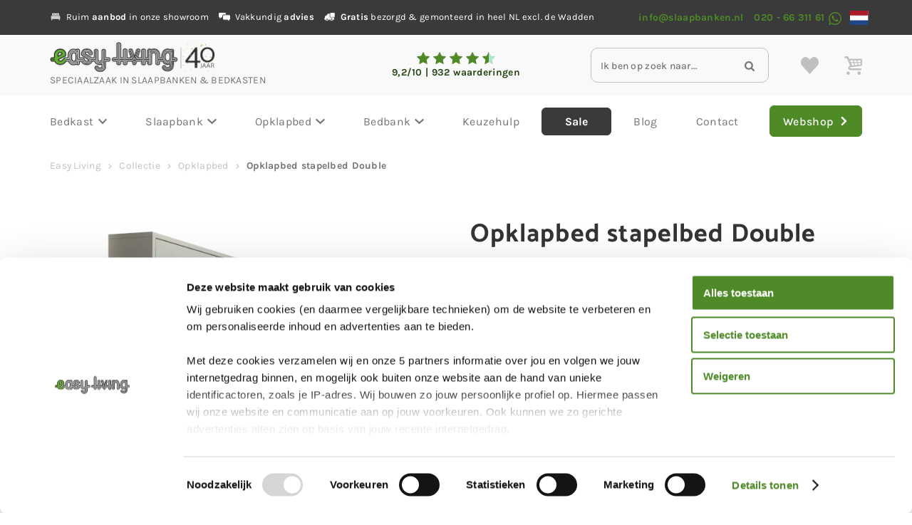

--- FILE ---
content_type: text/html
request_url: https://www.slaapbanken.nl/opklapbed-stapelbed-double/
body_size: 29688
content:
<!DOCTYPE html>
<html lang="nl-NL">
  <head>
    <meta charset="UTF-8">
    <meta name="viewport" content="width=device-width, initial-scale=1" />
    <link rel="preconnect" href="https://d2ftqzf4nsbvwq.cloudfront.net" crossorigin="anonymous"  />
    <link rel="dns-prefetch" href="//d2ftqzf4nsbvwq.cloudfront.net"  />
    <link rel="preconnect" href="https://www.slaapbanken.nl" />
    <style>html,body,div,span,applet,object,iframe,h1,h2,h3,h4,h5,h6,p,blockquote,pre,a,abbr,acronym,address,big,cite,code,del,dfn,em,img,ins,kbd,q,s,samp,small,strike,strong,sub,sup,tt,var,b,u,i,center,dl,dt,dd,ol,ul,li,fieldset,form,label,legend,table,caption,tbody,tfoot,thead,tr,th,td,article,aside,canvas,details,embed,figure,figcaption,footer,header,hgroup,menu,nav,output,ruby,section,summary,time,mark,audio,video{margin:0;padding:0;border:0;font-size:100%;vertical-align:baseline;}html,body{-webkit-font-smoothing:antialiased;-moz-osx-font-smoothing:grayscale;-webkit-text-size-adjust:100%;line-height:1;margin:0px !important;}body{max-width:100%;overflow-x:hidden;}article,aside,details,figcaption,figure,footer,header,hgroup,menu,nav,section{display:block;}ins{text-decoration:none;}p{-webkit-margin-before:0px;-webkit-margin-after:0px;-webkit-margin-start:0px;-webkit-margin-end:0px;}.body{position:relative;overflow:hidden;}ol,ul{list-style:none;}blockquote,q{quotes:none;}blockquote:before,blockquote:after,q:before,q:after{content:'';content:none;}table{border-collapse:collapse;border-spacing:0;}div,input,textarea,button,a{box-sizing:border-box;}strong,b,.strong,.bold{font-weight:700;}button,input{outline:none !important;}button{cursor:pointer;border:none;}a{text-decoration:none;color:inherit;}select{-webkit-appearance:none;-moz-appearance:none;text-indent:1px;text-overflow:'';}select::-ms-expand,input::-ms-clear{display:none;}textarea{overflow:auto;}.clear{clear:both;}img,video{max-width:100%;display:block;}img{height:auto;}select option{color:#000;background:#fff;}em{font-style:italic !important;}.loader-div{position:fixed;top:0;left:0;width:100%;height:100%;z-index:1000000000;box-sizing:border-box;display:none;}.loader-div img{height:auto !important;}.loader-bg{width:100%;height:100%;position:fixed;top:0;left:0;background:#fff;}body.loading-inline .loader-bg,body.loading-inline-self .loader-bg{background:rgba(255,255,255,0.5);}.loader-div .loader{position:absolute;top:50%;left:50%;border-radius:100%;border:2px solid #000;border-left-color:transparent !important;height:36px;width:36px;margin-left:-18px;margin-top:-18px;background:0 0 !important;box-sizing:border-box;}body.loader-page.loading .loader-div .loader,body.loading-inline .loader-div .loader,body.loading-inline-self .loader-div .loader{animation:rotateloader 500ms 0s linear infinite;}body.loader-page.loading .loader-div,body.loader-page.loading-inline .loader-div,body.loading-inline-self .loader-div{display:block !important;}body.loader-page.loading .body,body.loader-page.loading-inline .body,body.loading-inline-self .body{overflow:hidden !important;}@keyframes rotateloader{0%{transform:rotate(0)}50%{transform:rotate(180deg)}100%{transform:rotate(360deg)}}.loader-align-left{left:1rem;}.loader-align-center{left:50%;}.loader-align-right{left:auto !important;right:1rem;}.loader-valign-top{top:1rem;}.loader-valign-center{top:50%;}.loader-valign-bottom{top:auto !important;bottom:1rem;}.loader-align-center.loader-valign-top,.loader-align-center.loader-valign-bottom{transform:translate(-50%,0);}.loader-align-center.loader-valign-center{transform:translate(-50%,-50%);}.loader-variant-1{position:fixed;}.loader-variant-1-in{border-radius:100%;border:2px solid #000;height:36px;width:36px;background:0 0 !important;box-sizing:border-box;}body.loading .loader-variant-1-in,body.loading-inline .loader-variant-1-in,body.loading-inline-self .loader-variant-1-in{animation:rotateloader 500ms 0s linear infinite;}.loader-variant-2{position:fixed;width:80px;height:80px;}.loader-variant-2-in div{display:block;position:absolute;width:64px;height:64px;margin:8px;border:8px solid #fff;border-radius:50%;border-color:#fff transparent transparent transparent;}body.loading .loader-variant-2-in div,body.loading-inline .loader-variant-2-in div,body.loading-inline-self .loader-variant-2-in div{animation:loaderVariant2 1.2s cubic-bezier(0.5,0,0.5,1) infinite;}.loader-variant-2-in div:nth-child(1){animation-delay:-0.45s;}.loader-variant-2-in div:nth-child(2){animation-delay:-0.3s;}.loader-variant-2-in div:nth-child(3){animation-delay:-0.15s;}@keyframes loaderVariant2{0%{transform:rotate(0deg);}100%{transform:rotate(360deg);}}.loader-variant-3{position:fixed;width:100px;height:auto;box-sizing:border-box;}.loader-variant-3 .loader-variant-3-in.loader-animation{opacity:0;transform:scale(1);}body.loading .loader-variant-3-in.loader-animation,body.loading-inline .loader-variant-3-in.loader-animation,body.loading-inline-self .loader-variant-3-in.loader-animation{animation:loaderVariant3 3000ms linear infinite;}@keyframes loaderVariant3{0%{opacity:1;transform:scale(1);}50%{opacity:0;transform:scale(0.75);}100%{opacity:1;transform:scale(1);}}@-ms-keyframes loaderVariant3{0%{opacity:1;transform:scale(1);}50%{opacity:0;transform:scale(0.75);}100%{opacity:1;transform:scale(1);}}@-webkit-keyframes loaderVariant3{0%{opacity:1;transform:scale(1);}50%{opacity:0;transform:scale(0.75);}100%{opacity:1;transform:scale(1);}}.cookie-notice{display:none;position:fixed;bottom:0;z-index:10000000000;border-top:1px solid #E9E9E9;width:100%;overflow-y:scroll;-webkit-overflow-scrolling:touch;max-height:50%;box-shadow:0 -1px 10px 0 rgba(0,0,0,.15);}.cookie-notice.cookie-notice-popup{max-height:100%;max-width:100%;overflow:hidden !important;box-shadow:none;background:rgba(0,0,0,0.3);left:0px;top:0px;border-top:0px;}.cookie-notice.cookie-notice-popup .cookie-notice-in{position:fixed;left:50%;top:50%;max-width:1031px !important;max-height:100%;overflow-y:auto;-webkit-overflow-scrolling:touch;transform:translate(-50%,-50%);width:100%;}.cookie-notice-bottom .form-check{display:inline-block;vertical-align:middle;margin-right:1rem;}.cookie-notice-bottom .column{vertical-align:middle;}.cookie-notice-bottom .button-in{margin-left:0px !important;margin-top:0.7rem !important;}@media screen and (max-width:768px){.cookie-notice.cookie-notice-popup .cookie-notice-in{left:5%;width:90%;transform:translate(0px,-50%);max-height:80%;}.cookie-notice-bottom .button{display:block;margin-left:0px !important;margin-right:0px !important;}}.loader-bg{background:#ffffff;}body.loading-inline .loader-bg,body.loading-inline-self .loader-bg{background:#ffffff;opacity:0.75;}.loader-id-0{width:1px;}.loader-id-0 img{width:1px;}    </style>
    <link data-minify="1" rel="stylesheet" type="text/css" href="https://d2ftqzf4nsbvwq.cloudfront.net/wp-content/cache/www.slaapbanken.nl/min/1/wp-content/themes/bz-waas/assets/stylesheets/common/base.css?ver=1764574147" />
    <link rel="preload" as="font" type="font/woff2" href="https://d2ftqzf4nsbvwq.cloudfront.net/wp-content/themes/bz-waas/assets/fonts/catamaran/catamaran-300.woff2" crossorigin="anonymous">
    <link rel="preload" as="font" type="font/woff2" href="https://d2ftqzf4nsbvwq.cloudfront.net/wp-content/themes/bz-waas/assets/fonts/catamaran/catamaran-400.woff2" crossorigin="anonymous">
    <link rel="preload" as="font" type="font/woff2" href="https://d2ftqzf4nsbvwq.cloudfront.net/wp-content/themes/bz-waas/assets/fonts/catamaran/catamaran-500.woff2" crossorigin="anonymous">
    <link rel="preload" as="font" type="font/woff2" href="https://d2ftqzf4nsbvwq.cloudfront.net/wp-content/themes/bz-waas/assets/fonts/catamaran/catamaran-700.woff2" crossorigin="anonymous">
    <link rel="preload" as="font" type="font/woff2" href="https://d2ftqzf4nsbvwq.cloudfront.net/wp-content/themes/bz-waas/assets/fonts/karla/karla-300.woff2" crossorigin="anonymous">
    <link rel="preload" as="font" type="font/woff2" href="https://d2ftqzf4nsbvwq.cloudfront.net/wp-content/themes/bz-waas/assets/fonts/karla/karla-400.woff2" crossorigin="anonymous">
    <link rel="preload" as="font" type="font/woff2" href="https://d2ftqzf4nsbvwq.cloudfront.net/wp-content/themes/bz-waas/assets/fonts/karla/karla-500.woff2" crossorigin="anonymous">
    <link rel="preload" as="font" type="font/woff2" href="https://d2ftqzf4nsbvwq.cloudfront.net/wp-content/themes/bz-waas/assets/fonts/karla/karla-700.woff2" crossorigin="anonymous">
    <link data-minify="1" rel="stylesheet" type="text/css" href="https://d2ftqzf4nsbvwq.cloudfront.net/wp-content/cache/www.slaapbanken.nl/min/1/wp-content/uploads/www.slaapbanken.nl/assets/stylesheets/fonts.css?ver=1764574147" nowprocket />
    <link data-minify="1" rel="stylesheet" type="text/css" href="https://d2ftqzf4nsbvwq.cloudfront.net/wp-content/cache/www.slaapbanken.nl/min/1/wp-content/themes/bz-waas/assets/stylesheets/common/style.css?ver=1764574148" />
    <link data-minify="1" rel="stylesheet" type="text/css" href="https://d2ftqzf4nsbvwq.cloudfront.net/wp-content/cache/www.slaapbanken.nl/min/1/wp-content/themes/bz-waas/assets/stylesheets/common/responsive.css?ver=1764574148" />
    <link data-minify="1" rel="stylesheet" type="text/css" href="https://d2ftqzf4nsbvwq.cloudfront.net/wp-content/cache/www.slaapbanken.nl/min/1/wp-content/uploads/www.slaapbanken.nl/assets/stylesheets/theme.css?ver=1764574148" />
        <script nowprocket data-cookieconsent="ignore">
      //<![CDATA[
      function checkEsCookie(e) {
        var o = getEsCookie("es_cookie_preferences"), i = !1;
        if ("" != o) {
          var t = JSON.parse(o);
          void 0 !== t && void 0 !== t[e] && (i = t[e])
        }
        return i
      }
      function getEsCookie(e) {
        for (var o = e + "=", i = decodeURIComponent(document.cookie).split(";"), t = [], n = 0; n < i.length; n++)0 == i[n].trim().indexOf(o) && (t = i[n].trim().split("="));
        return t.length > 0 ? t[1] : ""
      }

      function setEsCookie(cname, cvalue, exdays) {
        var d = new Date();
        d.setTime(d.getTime() + (exdays * 24 * 60 * 60 * 1000));
        var expires = "expires=" + d.toUTCString();
        document.cookie = cname + "=" + cvalue + ";" + expires + ";path=/";
      }
      //]]>
    </script>


                <script async src="https://www.googletagmanager.com/gtag/js?id=UA-10977886-4" nowprocket></script>
            <script nowprocket>
                window.dataLayer = window.dataLayer || [];function gtag() {dataLayer.push(arguments);}gtag('js', new Date());gtag('config', 'UA-10977886-4');gtag('config', 'G-LKW8Z5QRES');            </script>
                        <script nowprocket>(function (w, d, s, l, i) {w[l] = w[l] || [];w[l].push({'gtm.start': new Date().getTime(), event: 'gtm.js'});var f = d.getElementsByTagName(s)[0],j = d.createElement(s), dl = l != 'dataLayer' ? '&l=' + l : '';j.async = true;j.src ='https://www.googletagmanager.com/gtm.js?id=' + i + dl;f.parentNode.insertBefore(j, f);})(window, document, 'script', 'dataLayer', 'GTM-5VJW4LT');</script>
                        <meta name="google-site-verification" content="PgX87I80AYeVUrBdQfYXl6VEDuSNl1auVPxTSHFt5n8"/>
                            <meta name="p:domain_verify" content="cf1799ee027561cf37f552bfdee50da3" />
                <script type="text/javascript" nowprocket data-cookieconsent="ignore">
                var woocommerce_decimal_separator = ',';
        var woocommerce_thousand_separator = '.';
        var woocommerce_currency_symbol = '&euro;';
        var wishListUrl = "https://www.slaapbanken.nl/mijn-account/wishlist/";
        var add_to_cart_type = "open_mini_cart";
                var templateDirectoryUrl = "https://www.slaapbanken.nl/wp-content/themes/bz-waas";


    </script>
    <meta name='robots' content='index, follow, max-image-preview:large, max-snippet:-1, max-video-preview:-1' />

	<!-- This site is optimized with the Yoast SEO plugin v25.1 - https://yoast.com/wordpress/plugins/seo/ -->
	<title>Opklapbed stapelbed Double - Ruimtebesparend - Easy Living</title>
	<meta name="description" content="Opklapbed stapelbed Double is een stapelbed waarbij je de bedden, als je ze niet gebruikt, op kan klappen! Zeer ruimtebesparend!" />
	<link rel="canonical" href="https://www.slaapbanken.nl/opklapbed-stapelbed-double/" />
	<meta property="og:locale" content="nl_NL" />
	<meta property="og:type" content="article" />
	<meta property="og:title" content="Opklapbed stapelbed Double - Ruimtebesparend - Easy Living" />
	<meta property="og:description" content="Opklapbed stapelbed Double is een stapelbed waarbij je de bedden, als je ze niet gebruikt, op kan klappen! Zeer ruimtebesparend!" />
	<meta property="og:url" content="https://www.slaapbanken.nl/opklapbed-stapelbed-double/" />
	<meta property="og:site_name" content="Easy Living" />
	<meta property="article:modified_time" content="2025-03-27T15:52:20+00:00" />
	<meta property="og:image" content="https://d2ftqzf4nsbvwq.cloudfront.net/wp-content/uploads/www.slaapbanken.nl/2020/06/bedkast-double-2.png" />
	<meta property="og:image:width" content="521" />
	<meta property="og:image:height" content="650" />
	<meta property="og:image:type" content="image/png" />
	<meta name="twitter:card" content="summary_large_image" />
	<meta name="twitter:label1" content="Geschatte leestijd" />
	<meta name="twitter:data1" content="6 minuten" />
	<script type="application/ld+json" class="yoast-schema-graph">{"@context":"https://schema.org","@graph":[{"@type":"WebPage","@id":"https://www.slaapbanken.nl/opklapbed-stapelbed-double/","url":"https://www.slaapbanken.nl/opklapbed-stapelbed-double/","name":"Opklapbed stapelbed Double - Ruimtebesparend - Easy Living","isPartOf":{"@id":"https://www.slaapbanken.nl/#website"},"primaryImageOfPage":{"@id":"https://www.slaapbanken.nl/opklapbed-stapelbed-double/#primaryimage"},"image":{"@id":"https://www.slaapbanken.nl/opklapbed-stapelbed-double/#primaryimage"},"thumbnailUrl":"https://d2ftqzf4nsbvwq.cloudfront.net/wp-content/uploads/www.slaapbanken.nl/2020/06/bedkast-double-2.png","datePublished":"2020-06-23T11:54:38+00:00","dateModified":"2025-03-27T15:52:20+00:00","description":"Opklapbed stapelbed Double is een stapelbed waarbij je de bedden, als je ze niet gebruikt, op kan klappen! Zeer ruimtebesparend!","breadcrumb":{"@id":"https://www.slaapbanken.nl/opklapbed-stapelbed-double/#breadcrumb"},"inLanguage":"nl-NL","potentialAction":[{"@type":"ReadAction","target":["https://www.slaapbanken.nl/opklapbed-stapelbed-double/"]}]},{"@type":"ImageObject","inLanguage":"nl-NL","@id":"https://www.slaapbanken.nl/opklapbed-stapelbed-double/#primaryimage","url":"https://d2ftqzf4nsbvwq.cloudfront.net/wp-content/uploads/www.slaapbanken.nl/2020/06/bedkast-double-2.png","contentUrl":"https://d2ftqzf4nsbvwq.cloudfront.net/wp-content/uploads/www.slaapbanken.nl/2020/06/bedkast-double-2.png","width":521,"height":650,"caption":"Opklapbed/Bedkast Double met het onderste bed iets open"},{"@type":"BreadcrumbList","@id":"https://www.slaapbanken.nl/opklapbed-stapelbed-double/#breadcrumb","itemListElement":[{"@type":"ListItem","position":1,"name":"Home","item":"https://www.slaapbanken.nl/"},{"@type":"ListItem","position":2,"name":"Collectie","item":"https://www.slaapbanken.nl/winkel/"},{"@type":"ListItem","position":3,"name":"Opklapbed","item":"https://www.slaapbanken.nl/opklapbed/"},{"@type":"ListItem","position":4,"name":"Opklapbed stapelbed Double"}]},{"@type":"WebSite","@id":"https://www.slaapbanken.nl/#website","url":"https://www.slaapbanken.nl/","name":"Easy Living","description":"","potentialAction":[{"@type":"SearchAction","target":{"@type":"EntryPoint","urlTemplate":"https://www.slaapbanken.nl/?s={search_term_string}"},"query-input":{"@type":"PropertyValueSpecification","valueRequired":true,"valueName":"search_term_string"}}],"inLanguage":"nl-NL"}]}</script>
	<!-- / Yoast SEO plugin. -->


<script type="text/template" id="tmpl-variation-template">
    {{{data.variation.formatted_html}}}
</script>


<script type="text/template" id="tmpl-unavailable-variation-template">
	<p role="alert">Sorry, dit product is niet beschikbaar. Kies een andere combinatie.</p>
</script>
<script type="text/javascript" src="https://d2ftqzf4nsbvwq.cloudfront.net/wp-includes/js/jquery/jquery.min.js?ver=3.7.1" data-cookieconsent="ignore" ></script>
<script type="text/javascript" src="https://d2ftqzf4nsbvwq.cloudfront.net/wp-includes/js/jquery/jquery-migrate.min.js?ver=3.4.1" data-cookieconsent="ignore" ></script>
<script type="text/javascript" id="jquery-js-after" data-cookieconsent="ignore">
/* <![CDATA[ */
var $=jQuery;
/* ]]> */
</script>
<script type="text/javascript" src="https://d2ftqzf4nsbvwq.cloudfront.net/wp-includes/js/underscore.min.js?ver=1.13.7" id="underscore-js" data-cookieconsent="ignore"></script>
<script type="text/javascript" id="wp-util-js-extra" data-cookieconsent="ignore">
/* <![CDATA[ */
var _wpUtilSettings = {"ajax":{"url":"\/wp-admin\/admin-ajax.php"}};
/* ]]> */
</script>
<script type="text/javascript" src="https://d2ftqzf4nsbvwq.cloudfront.net/wp-includes/js/wp-util.min.js?ver=3b0679b4ac3f28a77be8527ebf455d7e" id="wp-util-js" data-cookieconsent="ignore"></script>
<script type="text/javascript" src="https://d2ftqzf4nsbvwq.cloudfront.net/wp-content/plugins/woocommerce/assets/js/jquery-blockui/jquery.blockUI.min.js?ver=2.7.0-wc.9.8.5" id="jquery-blockui-js" data-wp-strategy="defer" data-cookieconsent="ignore"></script>
<script type="text/javascript" src="https://d2ftqzf4nsbvwq.cloudfront.net/wp-content/plugins/woocommerce/assets/js/js-cookie/js.cookie.min.js?ver=2.1.4-wc.9.8.5" id="js-cookie-js" defer="defer" data-wp-strategy="defer" data-cookieconsent="ignore"></script>
<script type="text/javascript" id="wc-cart-fragments-js-extra" data-cookieconsent="ignore">
/* <![CDATA[ */
var wc_cart_fragments_params = {"ajax_url":"\/wp-admin\/admin-ajax.php","wc_ajax_url":"\/?wc-ajax=%%endpoint%%","cart_hash_key":"wc_cart_hash_722864a9cf43cc0f3080205f949bc9b2","fragment_name":"wc_fragments_722864a9cf43cc0f3080205f949bc9b2","request_timeout":"5000"};
/* ]]> */
</script>
<script type="text/javascript" src="https://d2ftqzf4nsbvwq.cloudfront.net/wp-content/plugins/woocommerce/assets/js/frontend/cart-fragments.min.js?ver=9.8.5" id="wc-cart-fragments-js" defer="defer" data-wp-strategy="defer" data-cookieconsent="ignore"></script>
<script type="text/javascript" id="wc-single-product-js-extra" data-cookieconsent="ignore">
/* <![CDATA[ */
var wc_single_product_params = {"i18n_required_rating_text":"Geef je waardering","i18n_rating_options":["1 van de 5 sterren","2 van de 5 sterren","3 van de 5 sterren","4 van de 5 sterren","5 van de 5 sterren"],"i18n_product_gallery_trigger_text":"Afbeeldinggalerij in volledig scherm bekijken","review_rating_required":"yes","flexslider":{"rtl":false,"animation":"slide","smoothHeight":true,"directionNav":false,"controlNav":"thumbnails","slideshow":false,"animationSpeed":500,"animationLoop":false,"allowOneSlide":false},"zoom_enabled":"","zoom_options":[],"photoswipe_enabled":"","photoswipe_options":{"shareEl":false,"closeOnScroll":false,"history":false,"hideAnimationDuration":0,"showAnimationDuration":0},"flexslider_enabled":""};
/* ]]> */
</script>
<script type="text/javascript" src="https://d2ftqzf4nsbvwq.cloudfront.net/wp-content/plugins/woocommerce/assets/js/frontend/single-product.min.js?ver=9.8.5" id="wc-single-product-js" defer="defer" data-wp-strategy="defer" data-cookieconsent="ignore"></script>
<script type="text/javascript" id="woocommerce-js-extra" data-cookieconsent="ignore">
/* <![CDATA[ */
var woocommerce_params = {"ajax_url":"\/wp-admin\/admin-ajax.php","wc_ajax_url":"\/?wc-ajax=%%endpoint%%","i18n_password_show":"Wachtwoord weergeven","i18n_password_hide":"Wachtwoord verbergen"};
/* ]]> */
</script>
<script type="text/javascript" src="https://d2ftqzf4nsbvwq.cloudfront.net/wp-content/plugins/woocommerce/assets/js/frontend/woocommerce.min.js?ver=9.8.5" id="woocommerce-js" defer="defer" data-wp-strategy="defer" data-cookieconsent="ignore"></script>
<script data-minify="1" type="text/javascript" src="https://d2ftqzf4nsbvwq.cloudfront.net/wp-content/cache/www.slaapbanken.nl/min/1/wp-content/plugins/translatepress-multilingual/assets/js/trp-frontend-compatibility.js?ver=1764574148" id="trp-frontend-compatibility-js" data-cookieconsent="ignore" data-rocket-defer defer></script>
<script type="text/javascript" src="https://d2ftqzf4nsbvwq.cloudfront.net/wp-includes/js/dist/hooks.min.js?ver=4d63a3d491d11ffd8ac6" id="wp-hooks-js" data-cookieconsent="ignore"></script>
<script type="text/javascript" id="wpm-js-extra" data-cookieconsent="ignore">
/* <![CDATA[ */
var wpm = {"ajax_url":"https:\/\/www.slaapbanken.nl\/wp-admin\/admin-ajax.php","root":"https:\/\/www.slaapbanken.nl\/wp-json\/","nonce_wp_rest":"59cef0e32b","nonce_ajax":"a2bca283c9"};
/* ]]> */
</script>
<script type="text/javascript" src="https://d2ftqzf4nsbvwq.cloudfront.net/wp-content/plugins/woocommerce-google-adwords-conversion-tracking-tag/js/public/wpm-public.p1.min.js?ver=1.49.1" id="wpm-js" data-rocket-defer defer></script>
<link rel="https://api.w.org/" href="https://www.slaapbanken.nl/wp-json/" /><link rel="alternate" title="JSON" type="application/json" href="https://www.slaapbanken.nl/wp-json/wp/v2/product/20257" />
<!-- This website runs the Product Feed PRO for WooCommerce by AdTribes.io plugin - version woocommercesea_option_installed_version -->
<link rel="alternate" hreflang="nl-NL" href="https://www.slaapbanken.nl/opklapbed-stapelbed-double/"/>
<link rel="alternate" hreflang="en-GB" href="https://www.slaapbanken.nl/en/opklapbed-stapelbed-double/"/>
<link rel="alternate" hreflang="nl" href="https://www.slaapbanken.nl/opklapbed-stapelbed-double/"/>
<link rel="alternate" hreflang="en" href="https://www.slaapbanken.nl/en/opklapbed-stapelbed-double/"/>
<link rel="alternate" hreflang="x-default" href="https://www.slaapbanken.nl/opklapbed-stapelbed-double/"/>

<!-- START Pixel Manager for WooCommerce -->

		<script nowprocket data-cookieconsent="ignore">

			window.wpmDataLayer = window.wpmDataLayer || {};
			window.wpmDataLayer = Object.assign(window.wpmDataLayer, {"cart":{},"cart_item_keys":{},"version":{"number":"1.49.1","pro":false,"eligible_for_updates":false,"distro":"fms","beta":false,"show":true},"pixels":{"google":{"linker":{"settings":null},"user_id":false,"analytics":{"ga4":{"measurement_id":"G-LKW8Z5QRES","parameters":{},"mp_active":false,"debug_mode":false,"page_load_time_tracking":false},"id_type":"post_id"},"tag_id":"G-LKW8Z5QRES","tag_gateway":{"measurement_path":""},"tcf_support":false,"consent_mode":{"is_active":true,"wait_for_update":500,"ads_data_redaction":false,"url_passthrough":true}}},"shop":{"list_name":"Product | Opklapbed stapelbed Double","list_id":"product_opklapbed-stapelbed-double","page_type":"product","product_type":"external","currency":"EUR","selectors":{"addToCart":[],"beginCheckout":[]},"order_duplication_prevention":true,"view_item_list_trigger":{"test_mode":false,"background_color":"green","opacity":0.5,"repeat":true,"timeout":1000,"threshold":0.8},"variations_output":true,"session_active":false},"page":{"id":20257,"title":"Opklapbed stapelbed Double","type":"product","categories":[],"parent":{"id":0,"title":"Opklapbed stapelbed Double","type":"product","categories":[]}},"general":{"user_logged_in":false,"scroll_tracking_thresholds":[],"page_id":20257,"exclude_domains":[],"server_2_server":{"active":false,"ip_exclude_list":[],"pageview_event_s2s":{"is_active":false,"pixels":[]}},"consent_management":{"explicit_consent":true},"lazy_load_pmw":false}});

		</script>

		
<!-- END Pixel Manager for WooCommerce -->
			<meta name="pm-dataLayer-meta" content="20257" class="wpmProductId"
				  data-id="20257">
					<script nowprocket  data-cookieconsent="ignore">
			(window.wpmDataLayer = window.wpmDataLayer || {}).products             = window.wpmDataLayer.products || {};
			window.wpmDataLayer.products[20257] = {"id":"20257","sku":"633","price":2803,"brand":"","quantity":1,"dyn_r_ids":{"post_id":"20257","sku":"633","gpf":"woocommerce_gpf_20257","gla":"gla_20257"},"is_variable":false,"type":"external","name":"Opklapbed stapelbed Double","category":["Horizontaal opklapbed","Opklapbaar stapelbed","Opklapbed","Opklapbed 2 persoons","Opklapbed in kast"],"is_variation":false};
					</script>
		<link rel="apple-touch-icon" sizes="57x57" href="https://d2ftqzf4nsbvwq.cloudfront.net/wp-content/uploads/www.slaapbanken.nl/2026/01/Easy-living-logo-juist-2023-favicon-57x57.png">
<link rel="apple-touch-icon-precomposed" sizes="57x57" href="https://d2ftqzf4nsbvwq.cloudfront.net/wp-content/uploads/www.slaapbanken.nl/2026/01/Easy-living-logo-juist-2023-favicon-57x57.png">
<link rel="apple-touch-icon" sizes="60x60" href="https://d2ftqzf4nsbvwq.cloudfront.net/wp-content/uploads/www.slaapbanken.nl/2026/01/Easy-living-logo-juist-2023-favicon-60x60.png">
<link rel="apple-touch-icon-precomposed" sizes="60x60" href="https://d2ftqzf4nsbvwq.cloudfront.net/wp-content/uploads/www.slaapbanken.nl/2026/01/Easy-living-logo-juist-2023-favicon-60x60.png">
<link rel="apple-touch-icon" sizes="64x64" href="https://d2ftqzf4nsbvwq.cloudfront.net/wp-content/uploads/www.slaapbanken.nl/2026/01/Easy-living-logo-juist-2023-favicon-64x64.png">
<link rel="apple-touch-icon-precomposed" sizes="64x64" href="https://d2ftqzf4nsbvwq.cloudfront.net/wp-content/uploads/www.slaapbanken.nl/2026/01/Easy-living-logo-juist-2023-favicon-64x64.png">
<link rel="apple-touch-icon" sizes="72x72" href="https://d2ftqzf4nsbvwq.cloudfront.net/wp-content/uploads/www.slaapbanken.nl/2026/01/Easy-living-logo-juist-2023-favicon-72x72.png">
<link rel="apple-touch-icon-precomposed" sizes="72x72" href="https://d2ftqzf4nsbvwq.cloudfront.net/wp-content/uploads/www.slaapbanken.nl/2026/01/Easy-living-logo-juist-2023-favicon-72x72.png">
<link rel="apple-touch-icon" sizes="76x76" href="https://d2ftqzf4nsbvwq.cloudfront.net/wp-content/uploads/www.slaapbanken.nl/2026/01/Easy-living-logo-juist-2023-favicon-76x76.png">
<link rel="apple-touch-icon-precomposed" sizes="76x76" href="https://d2ftqzf4nsbvwq.cloudfront.net/wp-content/uploads/www.slaapbanken.nl/2026/01/Easy-living-logo-juist-2023-favicon-76x76.png">
<link rel="apple-touch-icon" sizes="114x114" href="https://d2ftqzf4nsbvwq.cloudfront.net/wp-content/uploads/www.slaapbanken.nl/2026/01/Easy-living-logo-juist-2023-favicon-114x114.png">
<link rel="apple-touch-icon-precomposed" sizes="114x114" href="https://d2ftqzf4nsbvwq.cloudfront.net/wp-content/uploads/www.slaapbanken.nl/2026/01/Easy-living-logo-juist-2023-favicon-114x114.png">
<link rel="apple-touch-icon" sizes="120x120" href="https://d2ftqzf4nsbvwq.cloudfront.net/wp-content/uploads/www.slaapbanken.nl/2026/01/Easy-living-logo-juist-2023-favicon-120x120.png">
<link rel="apple-touch-icon-precomposed" sizes="120x120" href="https://d2ftqzf4nsbvwq.cloudfront.net/wp-content/uploads/www.slaapbanken.nl/2026/01/Easy-living-logo-juist-2023-favicon-120x120.png">
<link rel="apple-touch-icon" sizes="144x144" href="https://d2ftqzf4nsbvwq.cloudfront.net/wp-content/uploads/www.slaapbanken.nl/2026/01/Easy-living-logo-juist-2023-favicon-144x144.png">
<link rel="apple-touch-icon-precomposed" sizes="144x144" href="https://d2ftqzf4nsbvwq.cloudfront.net/wp-content/uploads/www.slaapbanken.nl/2026/01/Easy-living-logo-juist-2023-favicon-144x144.png">
<link rel="apple-touch-icon" sizes="152x152" href="https://d2ftqzf4nsbvwq.cloudfront.net/wp-content/uploads/www.slaapbanken.nl/2026/01/Easy-living-logo-juist-2023-favicon-152x152.png">
<link rel="apple-touch-icon-precomposed" sizes="152x152" href="https://d2ftqzf4nsbvwq.cloudfront.net/wp-content/uploads/www.slaapbanken.nl/2026/01/Easy-living-logo-juist-2023-favicon-152x152.png">
<link rel="apple-touch-icon" sizes="180x180" href="https://d2ftqzf4nsbvwq.cloudfront.net/wp-content/uploads/www.slaapbanken.nl/2026/01/Easy-living-logo-juist-2023-favicon-180x180.png">
<link rel="apple-touch-icon-precomposed" sizes="180x180" href="https://d2ftqzf4nsbvwq.cloudfront.net/wp-content/uploads/www.slaapbanken.nl/2026/01/Easy-living-logo-juist-2023-favicon-180x180.png">
<link rel="apple-touch-icon" href="https://d2ftqzf4nsbvwq.cloudfront.net/wp-content/uploads/www.slaapbanken.nl/2024/11/Easy-living-logo-juist-2023.png">
<link rel="apple-touch-icon-precomposed" href="https://d2ftqzf4nsbvwq.cloudfront.net/wp-content/uploads/www.slaapbanken.nl/2024/11/Easy-living-logo-juist-2023.png">
<link rel="shortcut icon" href="https://d2ftqzf4nsbvwq.cloudfront.net/wp-content/uploads/www.slaapbanken.nl/2024/11/Easy-living-logo-juist-2023.png">
<link rel="icon" href="https://d2ftqzf4nsbvwq.cloudfront.net/wp-content/uploads/www.slaapbanken.nl/2024/11/Easy-living-logo-juist-2023.png">
<script data-minify="1" type="text/javascript"  src="https://d2ftqzf4nsbvwq.cloudfront.net/wp-content/cache/www.slaapbanken.nl/min/1/wp-content/themes/bz-waas/assets/javascripts/custom-main.js?ver=1764574148" data-cookieconsent="ignore" data-rocket-defer defer></script><script data-minify="1" type="text/javascript"  src="https://d2ftqzf4nsbvwq.cloudfront.net/wp-content/cache/www.slaapbanken.nl/min/1/wp-content/themes/bz-waas/assets/javascripts/parts/blocks/custom-header.js?ver=1764574148" data-cookieconsent="ignore" data-rocket-defer defer></script><script data-minify="1" type="text/javascript"  src="https://d2ftqzf4nsbvwq.cloudfront.net/wp-content/cache/www.slaapbanken.nl/min/1/wp-content/themes/bz-waas/assets/javascripts/parts/functions/custom-form.js?ver=1764574148" data-cookieconsent="ignore" data-rocket-defer defer></script><script data-minify="1" type="text/javascript"  src="https://d2ftqzf4nsbvwq.cloudfront.net/wp-content/cache/www.slaapbanken.nl/min/1/wp-content/themes/bz-waas/assets/javascripts/parts/functions/custom-notifications.js?ver=1764574148" data-cookieconsent="ignore" data-rocket-defer defer></script><script data-minify="1" type="text/javascript"  src="https://d2ftqzf4nsbvwq.cloudfront.net/wp-content/cache/www.slaapbanken.nl/min/1/wp-content/themes/bz-waas/assets/javascripts/parts/packages/custom-webshop.js?ver=1764574148" data-cookieconsent="ignore" data-rocket-defer defer></script>    <meta name="generator" content="WP Rocket 3.18.3" data-wpr-features="wpr_defer_js wpr_minify_js wpr_minify_css wpr_cdn wpr_desktop" /></head>
    <body class="loading loader-page woocommerce woocommerce-page woocommerce-no-js">
    	            <noscript>
                <iframe src="https://www.googletagmanager.com/ns.html?id=GTM-5VJW4LT" height="0" width="0" style="display:none;visibility:hidden"></iframe>
            </noscript>

                <div class="loader-div">
    <div class="loader-bg"></div>
                </div>
        
        
   		<div class="body" >
			
	        <div class="content">
            
<header class="header-25179 " data-toggle-width="1194">

        <div class="header-rows">
        
                <div class="header-row toggle-hide  mobile-hide">
                    <div class="header-row-in">
                        <div class="container none pt-5 pb-5">
                            <div class="wrapper wrapper-1">
                                <div class="columns first-col-space last-col-space" data-columns="4">

                                                                            <div class="column column-1 text-left">
                                            <div class="column-in">
                                                <div class="component-group  component-group-2 component-group-flexible ">    <div class="component mb-0  ">
        <div class="rest usps-1">
            <div class="usps usps-left usps-type-inline text-0 fw-400 clr-white-1 clr-highlight-white-1">
                <div class="usps-in">
                                                <div class="usp">
                                <div class="usp-text">
	                                <div class="usp-image">
										<img src="https://d2ftqzf4nsbvwq.cloudfront.net/wp-content/uploads/www.slaapbanken.nl/2023/10/icon-aanbod.png" width="32" height="32" alt="Icon Aanbod" title="Icon Aanbod"/>
	                                </div>
                                    Ruim <strong>aanbod </strong>in onze showroom                                </div>
                            </div>

                                                        <div class="usp">
                                <div class="usp-text">
	                                <div class="usp-image">
										<img src="https://d2ftqzf4nsbvwq.cloudfront.net/wp-content/uploads/www.slaapbanken.nl/2023/10/icon-advies.png" width="32" height="32" alt="Icon Advies" title="Icon Advies"/>
	                                </div>
                                    Vakkundig <strong>advies</strong>                                </div>
                            </div>

                                                        <div class="usp">
                                <div class="usp-text">
	                                <div class="usp-image">
										<img src="https://d2ftqzf4nsbvwq.cloudfront.net/wp-content/uploads/www.slaapbanken.nl/2023/10/icon-bezorging-wit-x2.png" width="32" height="32" alt="Icon Bezorging Wit X2" title="Icon Bezorging Wit X2"/>
	                                </div>
                                    <b>Gratis </b>bezorgd &amp; gemonteerd in heel NL excl. de Wadden                                </div>
                            </div>

                                            </div>
            </div>
        </div>
    </div>
    </div>                                            </div>
                                        </div>
                                                                                <div class="column column-2 w-300 text-right">
                                            <div class="column-in">
                                                <div class="component-group  component-group-2 component-group-flexible ">    <div class="component-header component-header-links  ">

        <div class="component mb-0">
            <div class="rest links-1">
                <div class="links links-center  links-type-inline links-reversed  text-1 fw-700 clr-primary-2">
                    <div class="links-in">
                                                    <a href="mailto:info@slaapbanken.nl" target="" class="link">
                                <div class="link-text">
                                    info@slaapbanken.nl                                </div>
                            </a>
                                                        <a href="tel:0206631161" target="" class="link">
                                <div class="link-text">
                                    020 - 66 311 61                                </div>
                            </a>
                                                </div>
                </div>
            </div>
        </div>
    </div>
    </div>                                            </div>
                                        </div>
                                                                                <div class="column column-3 text-right">
                                            <div class="column-in">
                                                <div class="component-group  component-group-2 component-group-flexible "><div class="component-header component-header-image  ">
    <div class="component ">
        <div class="image">
            <a href="https://api.whatsapp.com/send/?phone=31682941119&amp;text&amp;app_absent=0" target="_blank">            <img src="https://d2ftqzf4nsbvwq.cloudfront.net/wp-content/uploads/www.slaapbanken.nl/2023/10/slaapbanken-whatsapp-icon.png" width="18" height="18"  alt="Slaapbanken Whatsapp Icon" title="Slaapbanken Whatsapp Icon"/>
            </a>        </div>
    </div>
</div></div>                                            </div>
                                        </div>
                                                                                <div class="column column-4 text-right">
                                            <div class="column-in">
                                                <div class="component-group  component-group-2 component-group-flexible "><div class="component-header component-language  ">
        <div class="language-toggle" data-sidebar-open="language">
        <img src="https://d2ftqzf4nsbvwq.cloudfront.net/wp-content/themes/bz-waas/assets/media/images/flags-new/nl.svg" alt="Talen" width="20" height="15" />
    </div>
    </div></div>                                            </div>
                                        </div>
                                        
                                </div>

                                <div class="clear"></div>
                            </div>
                        </div>

                        <div class="backgrounds "><div class="background op-100 background-horizontal-left background-vertical-top w-perc-100 h-perc-100 l-perc-0 t-perc-0 "><div class="background-in background-color bg-grey-1"></div></div></div>                        

                    </div>
                </div>

                
                <div class="header-row toggle-hide  tablet-hide mobile-hide">
                    <div class="header-row-in">
                        <div class="container container-7">
                            <div class="wrapper wrapper-1">
                                <div class="columns first-col-space last-col-space" data-columns="5">

                                                                            <div class="column column-1 w-perc-30 text-left">
                                            <div class="column-in">
                                                <div class="component-group  component-group-2 component-group-flexible "><div class="component-header component-header-image  ">
    <div class="component ">
        <div class="image">
            <a href="https://www.slaapbanken.nl/" target="">            <img src="https://d2ftqzf4nsbvwq.cloudfront.net/wp-content/uploads/www.slaapbanken.nl/2023/10/logo-easy-living-jubileum-40-jaar.png" width="232" height="42"  alt="Logo Easy Living Jubileum 40 Jaar" title="Logo Easy Living Jubileum 40 Jaar"/>
            </a>        </div>
    </div>
</div><div class="component-header component-header-text  ">
    <div class="component mb-0"><div class="text text-1 fw-400 clr-grey-2 text-left"><p>SPECIAALZAAK IN SLAAPBANKEN &amp; BEDKASTEN</p>
</div></div></div>
</div>                                            </div>
                                        </div>
                                                                                <div class="column column-2 w-perc-10 text-left">
                                            <div class="column-in">
                                                                                            </div>
                                        </div>
                                                                                <div class="column column-3 w-perc-20 text-center">
                                            <div class="column-in">
                                                <div class="component-group  component-group-2 component-group-flexible "><div class="component-header component-header-image  ">
    <div class="component ">
        <div class="image">
            <a href="https://www.klantervaringen.nl/www.slaapbanken.nl/" target="_blank">            <img src="https://d2ftqzf4nsbvwq.cloudfront.net/wp-content/uploads/www.slaapbanken.nl/2023/10/klantervaring-easy-living.png" width="110" height="17"  alt="Klantervaring Easy Living" title="Klantervaring Easy Living"/>
            </a>        </div>
    </div>
</div><div class="component-header component-header-text  ">
    <div class="component mb-0"><div class="text text-1 fw-400 clr-grey-2 text-left"><p><a href="https://www.klantervaringen.nl/www.slaapbanken.nl/" target="_blank" rel="noopener"><strong>9,2/10 | 932 waarderingen</strong></a></p>
</div></div></div>
</div>                                            </div>
                                        </div>
                                                                                <div class="column column-4 w-95 text-right">
                                            <div class="column-in">
                                                <div class="component-group  component-group-2 component-group-flexible "><div class="component-header component-search di-inline-block w-250 ">
    <div class="form">
        <form method="get" action="https://www.slaapbanken.nl/">
            <div class="form-text-in mt-0 mb-0 form-new-22956 text-1  input-row-type-text">
                <label>
                    <div class="label fw-500 clr-grey-2 ">
                        Ik ben op zoek naar...                    </div>
                    <input type="text" value="" name="s"  class="input-text-new-22956 fw-400">
                </label>
                <button type="submit">
                    <svg class="waas-icon icon-search " version="1.1" xmlns="http://www.w3.org/2000/svg"  viewBox="0 0 32 32">
<path  fill="currentColor" d="M22.125 13.523q0-3.613-2.495-6.108t-6.073-2.495-6.108 2.495-2.529 6.108q0 3.51 2.546 6.056t6.090 2.546 6.056-2.546 2.512-6.056zM32 29.454q0 0.998-0.723 1.755t-1.738 0.757-1.772-0.757l-6.606-6.572q-3.441 2.409-7.639 2.409-2.787 0-5.265-1.067-2.512-1.135-4.284-2.908t-2.908-4.284q-1.067-2.753-1.067-5.265 0-2.581 1.067-5.23 1.204-2.684 2.89-4.37 1.892-1.824 4.318-2.856t5.265-1.032 5.282 0.998q2.546 1.135 4.318 2.908t2.873 4.353q1.067 2.512 1.067 5.23 0 4.301-2.409 7.673l6.572 6.572q0.757 0.757 0.757 1.686z"></path>
</svg>
                </button>
                <input type="hidden" name="post_type" value="product" />
            </div>
        </form>
    </div>
</div>
</div>                                            </div>
                                        </div>
                                                                                <div class="column column-5 w-100 text-right">
                                            <div class="column-in">
                                                <div class="component-group  component-group-2 component-group-flexible "><div class="component-header component-wishlist  ">
    <a href="https://www.slaapbanken.nl/mijn-account/wishlist/">
        <div class="text text-2 fw-700 text-left clr-grey-3">
            <svg class="waas-icon icon-heart " version="1.1" xmlns="http://www.w3.org/2000/svg"  viewBox="0 0 32 32">
<path  fill="currentColor" d="M29.358 3.718q1.729 1.768 2.338 4.165t0 4.793-2.338 4.165l-13.358 13.869-13.358-13.869q-1.729-1.768-2.338-4.165t0-4.793 2.338-4.165q1.493-1.572 3.556-2.141t4.145 0 3.575 2.141l2.082 2.161 2.161-2.161q1.493-1.572 3.556-2.141t4.106 0 3.536 2.141z"></path>
</svg>

            <span class="hidden">Wensenlijst</span>

            <span class="count hidden bg-primary-1 clr-white-1">0</span>
        </div>
    </a>
</div><div class="component-header component-cart  " data-sidebar-open="mini-cart">
    <a href="https://www.slaapbanken.nl/winkelmand/">
        <div class="text text-2 fw-700 text-left clr-grey-3">
            <svg class="waas-icon icon-cart-2 " version="1.1" xmlns="http://www.w3.org/2000/svg"  viewBox="0 0 32 32">
<path  fill="currentColor" d="M6.923 26.172q1.262 0 2.097 0.854t0.835 2.060-0.835 2.060-2.060 0.854-2.079-0.854-0.854-2.060 0.854-2.060 2.042-0.854zM26.599 26.172q1.225 0 2.042 0.854t0.817 2.079-0.817 2.060-2.042 0.835-2.079-0.854-0.854-2.060 0.854-2.060 2.079-0.854zM8.854 4.343h20.974q1.002 0 1.522 0.52t0.52 1.336v8.65q0 0.742-0.483 1.262t-1.225 0.594l-18.747 2.116q-0.742 0.074-1.058 0.613t0 1.039 1.169 0.501h17.745q0.705 0 1.114 0.445t0.408 1.077-0.408 1.077-1.114 0.445h-18.116q-1.485 0-2.562-0.742-1.002-0.705-1.392-1.819t-0.019-2.264q0.408-1.188 1.559-2.042l1.596-1.225-5.754-12.585h-2.821q-0.78 0-1.206-0.501t-0.427-1.169 0.427-1.169 1.206-0.501h3.304q1.151 0 1.745 0.557 0.408 0.371 0.891 1.448zM21.661 6.942h-4.826l1.002 3.155h4.566zM10.079 6.942l1.448 3.155h4.678l-1.039-3.155h-5.086zM14.125 15.889l3.712-0.371-1.225-3.749h-4.418zM19.434 15.332l4.195-0.408-0.928-3.155h-4.418zM29.346 14.255v-2.487h-4.937l0.742 2.896zM29.346 10.097v-3.155h-6.014l0.705 3.155h5.309z"></path>
</svg>

            <span class="hidden">Winkelwagen</span>

            <span class="count hidden bg-primary-1 clr-white-1"><span class="cart-items-count">0</span></span>
        </div>
    </a>
</div>


</div>                                            </div>
                                        </div>
                                        
                                </div>

                                <div class="clear"></div>
                            </div>
                        </div>

                        <div class="backgrounds "><div class="background op-100 background-horizontal-left background-vertical-top w-perc-100 h-perc-100 l-perc-0 t-perc-0 "><div class="background-in background-color bg-grey-4"></div></div></div>                        

                    </div>
                </div>

                
                <div class="header-row sticky toggle-hide  mobile-hide">
                    <div class="header-row-in sticky-in">
                        <div class="container container-7">
                            <div class="wrapper wrapper-1">
                                <div class="columns first-col-space last-col-space" data-columns="2">

                                                                            <div class="column column-1 text-left">
                                            <div class="column-in">
                                                <div class="component-group  component-group-2 component-group-flexible ">
    <div class="component-header component-header-nav component-header-nav-extended  ">
        <div class="nav text-2 clr-grey-2 fw-400 bg-none mb-0">
                                <div class="nav-item bg-hover-none clr-hover-primary-2">

                        <a class="bg-hover-none clr-hover-primary-2  has-submenu" href="https://www.slaapbanken.nl/bedkasten/" target="_self">Bedkast<span class="toggle-nav"><svg class="waas-icon icon-arrow-down " version="1.1" xmlns="http://www.w3.org/2000/svg"  viewBox="0 0 32 32">
<path  fill="currentColor" d="M3.744 6.384l12.256 11.936 12.256-11.936 3.744 3.68-16 15.552-16-15.552z"></path>
</svg>
<svg class="waas-icon icon-arrow-right " version="1.1" xmlns="http://www.w3.org/2000/svg"  viewBox="0 0 32 32">
<path  fill="currentColor" d="M6.378 3.772l11.924 12.212-11.924 12.244 3.708 3.772 15.536-16.016-15.536-15.984z"></path>
</svg>
<span></a>                            <div class="nav-item-sub-extended">
                                
                                    <div class="nav-extended-row">
                                        <div class="columns">
                                                                                            <div class="column column-1  w-perc-25">
                                                    <div class="column-in">
                                                        <div class="component-group  component-group-1 component-group-flexible ">    <div class="component mb-5  ">
        <div class="rest links-1">
            <div class="links links-left  links-type-inline links-reversed text-3 fw-700 clr-primary-2">
                <div class="links-in">
                                                <a href="https://www.slaapbanken.nl/bedkasten/" target="" class="link">
                                <div class="link-text">
                                    Bedkasten                                </div>
                            </a>
                                            </div>
            </div>
        </div>
    </div>
        <div class="component mb-0  ">
        <div class="rest links-1">
            <div class="links links-left  links-type-block links-reversed text-2 fw-400 clr-grey-2">
                <div class="links-in">
                                                <a href="https://www.slaapbanken.nl/bedkasten/bedkast-2-persoons/" target="" class="link">
                                <div class="link-text">
                                    Bedkast 2 persoons                                </div>
                            </a>
                                                        <a href="https://www.slaapbanken.nl/bedkasten/eenpersoons-bedkast/" target="" class="link">
                                <div class="link-text">
                                    Bedkast 1 persoons                                </div>
                            </a>
                                                        <a href="https://www.slaapbanken.nl/bedkasten/bedkast-verticaal/" target="" class="link">
                                <div class="link-text">
                                    Bedkast verticaal                                </div>
                            </a>
                                                        <a href="https://www.slaapbanken.nl/bedkasten/bedkast-horizontaal/" target="" class="link">
                                <div class="link-text">
                                    Bedkast horizontaal                                </div>
                            </a>
                                                        <a href="https://www.slaapbanken.nl/bedkasten/bedkast-als-stapelbed/" target="" class="link">
                                <div class="link-text">
                                    Bedkast als stapelbed                                </div>
                            </a>
                                            </div>
            </div>
        </div>
    </div>
    </div>                                                    </div>
                                                </div>
                                                                                                <div class="column column-2  w-perc-25">
                                                    <div class="column-in">
                                                        <div class="component-group  component-group-1 component-group-flexible ">        <div class="component mb-35  mobile-hide">
            <div class="button-group button-group-left button-group-medium button" >
                            </div>
        </div>
            <div class="component mb-0  ">
        <div class="rest links-1">
            <div class="links links-left  links-type-block links-reversed text-2 fw-400 clr-grey-2">
                <div class="links-in">
                                                <a href="https://www.slaapbanken.nl/bedkasten/bedkast-met-tafel-of-bureau/" target="" class="link">
                                <div class="link-text">
                                    Bedkast met tafel of bureau                                </div>
                            </a>
                                                        <a href="https://www.slaapbanken.nl/bedkasten/bedkast-inclusief-bank/" target="" class="link">
                                <div class="link-text">
                                    Bedkast inclusief bank                                </div>
                            </a>
                                                        <a href="https://www.slaapbanken.nl/bedkasten/bedkast-bed-langer-200-cm/" target="" class="link">
                                <div class="link-text">
                                    Bedkast met bed langer dan 200 cm                                </div>
                            </a>
                                                        <a href="https://www.slaapbanken.nl/bedkasten/bedkast-matrassen/" target="" class="link">
                                <div class="link-text">
                                    Bedkast matrassen                                </div>
                            </a>
                                                        <a href="https://www.slaapbanken.nl/bedkast-mechaniek-easy/" target="" class="link">
                                <div class="link-text">
                                    Bedkast mechaniek                                </div>
                            </a>
                                            </div>
            </div>
        </div>
    </div>
    </div>                                                    </div>
                                                </div>
                                                                                                <div class="column column-3  w-perc-50">
                                                    <div class="column-in">
                                                        <div class="component-group  component-group-1 component-group-flexible "><div class="component mb-0  "  >
        <div class="image image-left" >
        	
        	        	
                            <img src="https://d2ftqzf4nsbvwq.cloudfront.net/wp-content/uploads/www.slaapbanken.nl/2020/01/Bedkasten.png" width="400" height="336" alt="Voor een bedkast maalt u hiernaast uw keuze"  title="Voor een bedkast maalt u hiernaast uw keuze"/>
            
                    </div>

    </div></div>                                                    </div>
                                                </div>
                                                                                        </div>
                                    </div>

                                                                    <div class="backgrounds "><div class="background op-100 background-horizontal-left background-vertical-top w-perc-100 h-perc-100 l-perc-0 t-perc-0 "   ><div class="background-in background-color bg-white-1"></div></div></div>                            </div>
                                                </div>
                                        <div class="nav-item bg-hover-none clr-hover-primary-2">

                        <a class="bg-hover-none clr-hover-primary-2  has-submenu" href="https://www.slaapbanken.nl/slaapbanken/" target="_self">Slaapbank<span class="toggle-nav"><svg class="waas-icon icon-arrow-down " version="1.1" xmlns="http://www.w3.org/2000/svg"  viewBox="0 0 32 32">
<path  fill="currentColor" d="M3.744 6.384l12.256 11.936 12.256-11.936 3.744 3.68-16 15.552-16-15.552z"></path>
</svg>
<svg class="waas-icon icon-arrow-right " version="1.1" xmlns="http://www.w3.org/2000/svg"  viewBox="0 0 32 32">
<path  fill="currentColor" d="M6.378 3.772l11.924 12.212-11.924 12.244 3.708 3.772 15.536-16.016-15.536-15.984z"></path>
</svg>
<span></a>                            <div class="nav-item-sub-extended">
                                
                                    <div class="nav-extended-row">
                                        <div class="columns">
                                                                                            <div class="column column-1  w-perc-25">
                                                    <div class="column-in">
                                                        <div class="component-group  component-group-1 component-group-flexible ">    <div class="component mb-5  ">
        <div class="rest links-1">
            <div class="links links-left  links-type-inline links-reversed text-3 fw-700 clr-primary-2">
                <div class="links-in">
                                                <a href="https://www.slaapbanken.nl/slaapbanken/" target="" class="link">
                                <div class="link-text">
                                    Slaapbanken                                </div>
                            </a>
                                            </div>
            </div>
        </div>
    </div>
        <div class="component mb-0  ">
        <div class="rest links-1">
            <div class="links links-left  links-type-block links-reversed text-2 fw-400 clr-grey-2">
                <div class="links-in">
                                                <a href="https://www.slaapbanken.nl/slaapbanken/slaapbank-1-persoons/" target="" class="link">
                                <div class="link-text">
                                    Slaapbank 1 persoons                                </div>
                            </a>
                                                        <a href="https://www.slaapbanken.nl/slaapbanken/slaapbank-2-persoons/" target="" class="link">
                                <div class="link-text">
                                    Slaapbank 2 persoons                                </div>
                            </a>
                                                        <a href="https://www.slaapbanken.nl/slaapbanken/slaapfauteuil/" target="" class="link">
                                <div class="link-text">
                                    Slaapfauteuil                                </div>
                            </a>
                                                        <a href="https://www.slaapbanken.nl/slaapbanken/slaapbank-met-opbergruimte/" target="" class="link">
                                <div class="link-text">
                                    Slaapbank met opbergruimte                                </div>
                            </a>
                                                        <a href="https://www.slaapbanken.nl/slaapbanken/hoekslaapbank/" target="" class="link">
                                <div class="link-text">
                                    Hoekslaapbank                                </div>
                            </a>
                                                        <a href="https://www.slaapbanken.nl/slaapbanken/slaapbankje/" target="" class="link">
                                <div class="link-text">
                                    Slaapbankje                                </div>
                            </a>
                                            </div>
            </div>
        </div>
    </div>
    </div>                                                    </div>
                                                </div>
                                                                                                <div class="column column-2  w-perc-25">
                                                    <div class="column-in">
                                                        <div class="component-group  component-group-1 component-group-flexible ">        <div class="component mb-35  mobile-hide">
            <div class="button-group button-group-left button-group-medium button" >
                            </div>
        </div>
            <div class="component mb-0  ">
        <div class="rest links-1">
            <div class="links links-left  links-type-block links-reversed text-2 fw-400 clr-grey-2">
                <div class="links-in">
                                                <a href="https://www.slaapbanken.nl/slaapbanken/luxe-slaapbank/" target="" class="link">
                                <div class="link-text">
                                    Luxe slaapbank                                </div>
                            </a>
                                                        <a href="https://www.slaapbanken.nl/slaapbanken/slaapbank-120-breed/" target="" class="link">
                                <div class="link-text">
                                    Slaapbank 120 breed                                </div>
                            </a>
                                                        <a href="https://www.slaapbanken.nl/slaapbanken/slaapbank-140-breed/" target="" class="link">
                                <div class="link-text">
                                    Slaapbank 140 breed                                </div>
                            </a>
                                                        <a href="https://www.slaapbanken.nl/slaapbanken/slaapbank-160-breed/" target="" class="link">
                                <div class="link-text">
                                    Slaapbank 160 breed                                </div>
                            </a>
                                                        <a href="https://www.slaapbanken.nl/slaapbanken/slaapbank-180-breed/" target="" class="link">
                                <div class="link-text">
                                    Slaapbank 180 breed                                </div>
                            </a>
                                                        <a href="https://www.slaapbanken.nl/functioneel-dwars-mechaniek/" target="" class="link">
                                <div class="link-text">
                                    Slaapbank dwarsslaper                                </div>
                            </a>
                                            </div>
            </div>
        </div>
    </div>
    </div>                                                    </div>
                                                </div>
                                                                                                <div class="column column-3  w-perc-50">
                                                    <div class="column-in">
                                                        <div class="component-group  component-group-1 component-group-flexible "><div class="component mb-0  "  >
        <div class="images-row break-mobile">

                    <div class="images-column">


                                        <div class="image" >
                                        <img src="https://d2ftqzf4nsbvwq.cloudfront.net/wp-content/uploads/www.slaapbanken.nl/2020/07/Slaapbank-Real.png" width="400" height="336" alt="Voor slaapbanken kunt u één van de opties hiernaast kiezen"  title="Voor slaapbanken kunt u één van de opties hiernaast kiezen"/>
                                    </div>
            </div>
                    </div>
        </div></div>                                                    </div>
                                                </div>
                                                                                        </div>
                                    </div>

                                                                    <div class="backgrounds "><div class="background op-100 background-horizontal-left background-vertical-top w-perc-100 h-perc-100 l-perc-0 t-perc-0 "   ><div class="background-in background-color bg-white-1"></div></div></div>                            </div>
                                                </div>
                                        <div class="nav-item bg-hover-none clr-hover-primary-2">

                        <a class="bg-hover-none clr-hover-primary-2  has-submenu" href="https://www.slaapbanken.nl/opklapbed/" target="_self">Opklapbed<span class="toggle-nav"><svg class="waas-icon icon-arrow-down " version="1.1" xmlns="http://www.w3.org/2000/svg"  viewBox="0 0 32 32">
<path  fill="currentColor" d="M3.744 6.384l12.256 11.936 12.256-11.936 3.744 3.68-16 15.552-16-15.552z"></path>
</svg>
<svg class="waas-icon icon-arrow-right " version="1.1" xmlns="http://www.w3.org/2000/svg"  viewBox="0 0 32 32">
<path  fill="currentColor" d="M6.378 3.772l11.924 12.212-11.924 12.244 3.708 3.772 15.536-16.016-15.536-15.984z"></path>
</svg>
<span></a>                            <div class="nav-item-sub-extended">
                                
                                    <div class="nav-extended-row">
                                        <div class="columns">
                                                                                            <div class="column column-1  w-perc-25">
                                                    <div class="column-in">
                                                        <div class="component-group  component-group-1 component-group-flexible ">    <div class="component mb-5  ">
        <div class="rest links-1">
            <div class="links links-left  links-type-inline links-reversed text-3 fw-700 clr-primary-2">
                <div class="links-in">
                                                <a href="https://www.slaapbanken.nl/opklapbed/" target="" class="link">
                                <div class="link-text">
                                    Opklapbedden                                </div>
                            </a>
                                            </div>
            </div>
        </div>
    </div>
        <div class="component mb-0  ">
        <div class="rest links-1">
            <div class="links links-left  links-type-block links-reversed text-2 fw-400 clr-grey-2">
                <div class="links-in">
                                                <a href="https://www.slaapbanken.nl/opklapbed/opklapbed-2-persoons/" target="" class="link">
                                <div class="link-text">
                                    Opklapbed 2 persoons                                </div>
                            </a>
                                                        <a href="https://www.slaapbanken.nl/opklapbed/opklapbed-1-persoon/" target="" class="link">
                                <div class="link-text">
                                    Opklapbed 1 persoon                                </div>
                            </a>
                                                        <a href="https://www.slaapbanken.nl/opklapbed/opklapbed-in-kast/" target="" class="link">
                                <div class="link-text">
                                    Opklapbed in kast                                </div>
                            </a>
                                                        <a href="https://www.slaapbanken.nl/opklapbed/opklapbed-verticaal/" target="" class="link">
                                <div class="link-text">
                                    Verticaal opklapbed                                </div>
                            </a>
                                                        <a href="https://www.slaapbanken.nl/opklapbed/horizontaal-opklapbed/" target="" class="link">
                                <div class="link-text">
                                    Horizontaal opklapbed                                </div>
                            </a>
                                            </div>
            </div>
        </div>
    </div>
    </div>                                                    </div>
                                                </div>
                                                                                                <div class="column column-2  w-perc-30">
                                                    <div class="column-in">
                                                        <div class="component-group  component-group-1 component-group-flexible ">        <div class="component mb-35  mobile-hide">
            <div class="button-group button-group-left button-group-medium button" >
                            </div>
        </div>
            <div class="component mb-0  ">
        <div class="rest links-1">
            <div class="links links-left  links-type-block links-reversed text-2 fw-400 clr-grey-2">
                <div class="links-in">
                                                <a href="https://www.slaapbanken.nl/opklapbed/opklapbaar-stapelbed/" target="" class="link">
                                <div class="link-text">
                                    Opklapbaar stapelbed                                </div>
                            </a>
                                                        <a href="https://www.slaapbanken.nl/opklapbed/opklapbed-inclusief-bank/" target="" class="link">
                                <div class="link-text">
                                    Opklapbed inclusief bank                                </div>
                            </a>
                                                        <a href="https://www.slaapbanken.nl/opklapbed/opklapbed-met-tafel-of-bureau/" target="" class="link">
                                <div class="link-text">
                                    Opklapbed met tafel of bureau                                </div>
                            </a>
                                                        <a href="https://www.slaapbanken.nl/opklapbed/opklapbed-matrassen/" target="" class="link">
                                <div class="link-text">
                                    Opklapbed matrassen                                </div>
                            </a>
                                                        <a href="https://www.slaapbanken.nl/opklapbed/opklapbed-met-bed-langer-dan-200-cm/" target="" class="link">
                                <div class="link-text">
                                    Opklapbed met een bed langer dan 200 cm                                </div>
                            </a>
                                            </div>
            </div>
        </div>
    </div>
    </div>                                                    </div>
                                                </div>
                                                                                                <div class="column column-3 ">
                                                    <div class="column-in">
                                                                                                            </div>
                                                </div>
                                                                                                <div class="column column-4  w-perc-50">
                                                    <div class="column-in">
                                                        <div class="component-group  component-group-1 component-group-flexible "><div class="component mb-5  "><div class="title title-1 fw-700 clr-primary-2 text-left"><b>Onze showroom</b></div></div><div class="component mb-10  "><div class="text text-2 fw-400 clr-grey-2 text-left"><p>In onze showroom van 600 m2 vindt u meer dan 50 verschillende slaapbanken en 19 bedkasten programma's.<br />
Eerder al een vraag? Deze kunt u onder andere stellen via WhatsApp!<br />
Stuur dinsdag t/m zaterdag tussen 9.00 - 17.00 uur uw vraag op telefoonnummer: <a href="tel:06- 82941119">06- 82941119</a>.</p>
</div></div>        <div class="component mb-0  ">
            <div class="button-group button-group-left" >
                <div class="component mb-0 "><a href="https://www.slaapbanken.nl/contact/" class="button-new button-new-25215 hover-none">	
			<div class="button-hover hover-none"></div>
			<div class="button-new-in text-2 fw-500 clr-white-1 clr-hover-white-1 text-left ">
				
				Neem contact op
				<svg class="waas-icon icon-mail button-icon-right" version="1.1" xmlns="http://www.w3.org/2000/svg" viewBox="0 0 32 32">
<path fill="currentColor" d="M28.864 9.616v-3.168l-12.864 8-12.864-8v3.168l12.864 7.936zM28.864 3.184q1.248 0 2.192 0.992t0.944 2.272v19.104q0 1.28-0.944 2.272t-2.192 0.992h-25.728q-1.248 0-2.192-0.992t-0.944-2.272v-19.104q0-1.28 0.944-2.272t2.192-0.992h25.728z"></path>
</svg>

			</div>
		</a></div>            </div>
        </div>
        </div>                                                    </div>
                                                </div>
                                                                                        </div>
                                    </div>

                                                                    <div class="backgrounds "><div class="background op-100 background-horizontal-left background-vertical-top w-perc-100 h-perc-100 l-perc-0 t-perc-0 "   ><div class="background-in background-color bg-white-1"></div></div></div>                            </div>
                                                </div>
                                        <div class="nav-item bg-hover-none clr-hover-primary-2">

                        <a class="bg-hover-none clr-hover-primary-2  has-submenu" href="https://www.slaapbanken.nl/bedbanken/" target="_self">Bedbank<span class="toggle-nav"><svg class="waas-icon icon-arrow-down " version="1.1" xmlns="http://www.w3.org/2000/svg"  viewBox="0 0 32 32">
<path  fill="currentColor" d="M3.744 6.384l12.256 11.936 12.256-11.936 3.744 3.68-16 15.552-16-15.552z"></path>
</svg>
<svg class="waas-icon icon-arrow-right " version="1.1" xmlns="http://www.w3.org/2000/svg"  viewBox="0 0 32 32">
<path  fill="currentColor" d="M6.378 3.772l11.924 12.212-11.924 12.244 3.708 3.772 15.536-16.016-15.536-15.984z"></path>
</svg>
<span></a>                            <div class="nav-item-sub-extended">
                                
                                    <div class="nav-extended-row">
                                        <div class="columns">
                                                                                            <div class="column column-1  w-perc-20">
                                                    <div class="column-in">
                                                        <div class="component-group  component-group-1 component-group-flexible ">    <div class="component mb-5  ">
        <div class="rest links-1">
            <div class="links links-left  links-type-inline links-reversed text-3 fw-700 clr-primary-2">
                <div class="links-in">
                                                <a href="https://www.slaapbanken.nl/bedbanken/" target="" class="link">
                                <div class="link-text">
                                    Bedbanken                                </div>
                            </a>
                                            </div>
            </div>
        </div>
    </div>
        <div class="component mb-0  ">
        <div class="rest links-1">
            <div class="links links-left  links-type-block links-reversed text-2 fw-400 clr-grey-2">
                <div class="links-in">
                                                <a href="https://www.slaapbanken.nl/bedbanken/bedbankje/" target="" class="link">
                                <div class="link-text">
                                    Bedbankje                                </div>
                            </a>
                                                        <a href="https://www.slaapbanken.nl/bedbanken/bedbank-2-persoons/" target="" class="link">
                                <div class="link-text">
                                    Bedbank 2 persoons                                </div>
                            </a>
                                                        <a href="https://www.slaapbanken.nl/bedbanken/bedbank-1-persoons/" target="" class="link">
                                <div class="link-text">
                                    Bedbank 1 persoons                                </div>
                            </a>
                                                        <a href="https://www.slaapbanken.nl/bedbanken/bedbank-met-opbergruimte/" target="" class="link">
                                <div class="link-text">
                                    Bedbank met opbergruimte                                </div>
                            </a>
                                                        <a href="https://www.slaapbanken.nl/bedbanken/hoekbedbank/" target="" class="link">
                                <div class="link-text">
                                    Hoekbedbank                                </div>
                            </a>
                                                        <a href="https://www.slaapbanken.nl/bedbanken/luxe-bedbank/" target="" class="link">
                                <div class="link-text">
                                    Luxe bedbank                                </div>
                            </a>
                                            </div>
            </div>
        </div>
    </div>
    </div>                                                    </div>
                                                </div>
                                                                                                <div class="column column-2  w-perc-20">
                                                    <div class="column-in">
                                                        <div class="component-group  component-group-1 component-group-flexible ">        <div class="component mb-35  mobile-hide">
            <div class="button-group button-group-left button-group-medium button" >
                            </div>
        </div>
            <div class="component mb-0  ">
        <div class="rest links-1">
            <div class="links links-left  links-type-block links-reversed text-2 fw-400 clr-grey-2">
                <div class="links-in">
                                                <a href="https://www.slaapbanken.nl/bedbanken/bedbank-120-breed/" target="" class="link">
                                <div class="link-text">
                                    Bedbank 120 breed                                </div>
                            </a>
                                                        <a href="https://www.slaapbanken.nl/bedbanken/bedbank-140-breed/" target="" class="link">
                                <div class="link-text">
                                    Bedbank 140 breed                                </div>
                            </a>
                                                        <a href="https://www.slaapbanken.nl/bedbanken/bedbank-160-breed/" target="" class="link">
                                <div class="link-text">
                                    Bedbank 160 breed                                </div>
                            </a>
                                                        <a href="https://www.slaapbanken.nl/bedbanken/bedbank-180-breed/" target="" class="link">
                                <div class="link-text">
                                    Bedbank 180 breed                                </div>
                            </a>
                                                        <a href="https://www.slaapbanken.nl/functioneel-dwars-mechaniek/" target="" class="link">
                                <div class="link-text">
                                    Bedbank dwarsslaper                                </div>
                            </a>
                                            </div>
            </div>
        </div>
    </div>
    </div>                                                    </div>
                                                </div>
                                                                                                <div class="column column-3  w-perc-50">
                                                    <div class="column-in">
                                                        <div class="component-group  component-group-1 component-group-flexible "><div class="component mb-10  "><div class="title title-1 fw-700 clr-primary-2 text-left">Welkom bij Easy Living!</div></div>    <div class="component mb-0  ">
        <div class="rest usps-1">
            <div class="usps usps-left usps-type-block text-2 fw-400 clr-grey-2 clr-highlight-primary-2">
                <div class="usps-in">
                                            <div class="usp">
                            <div class="usp-text">
                            	<div class="usp-image">
									<img src="https://d2ftqzf4nsbvwq.cloudfront.net/wp-content/uploads/www.slaapbanken.nl/2023/10/icon-aanbod-groen.png" width="32" height="32" alt="Icon Aanbod Groen" title="Icon Aanbod Groen"/>
	                            </div>
                                Ruim <strong>aanbod </strong>in onze showroom                            </div>
                        </div>
                                                <div class="usp">
                            <div class="usp-text">
                            	<div class="usp-image">
									<img src="https://d2ftqzf4nsbvwq.cloudfront.net/wp-content/uploads/www.slaapbanken.nl/2023/10/icon-advies-groen.png" width="32" height="32" alt="Icon Advies Groen" title="Icon Advies Groen"/>
	                            </div>
                                Vakkundig <strong>advies</strong>                            </div>
                        </div>
                                                <div class="usp">
                            <div class="usp-text">
                            	<div class="usp-image">
									<img src="https://d2ftqzf4nsbvwq.cloudfront.net/wp-content/uploads/www.slaapbanken.nl/2023/10/icon-bezorging-groen.png" width="32" height="32" alt="Icon Bezorging Groen" title="Icon Bezorging Groen"/>
	                            </div>
                                <b>Gratis </b>bezorgd &amp; gemonteerd in heel NL excl. de Wadden                            </div>
                        </div>
                                        </div>
            </div>
        </div>
    </div>
    </div>                                                    </div>
                                                </div>
                                                                                        </div>
                                    </div>

                                                                    <div class="backgrounds "><div class="background op-100 background-horizontal-left background-vertical-top w-perc-100 h-perc-100 l-perc-0 t-perc-0 "   ><div class="background-in background-color bg-white-1"></div></div></div>                            </div>
                                                </div>
                                        <div class="nav-item bg-hover-none clr-hover-primary-2">

                        <a class="bg-hover-none clr-hover-primary-2  " href="https://www.slaapbanken.nl/keuzehulp/" target="_self">Keuzehulp</a>                    </div>
                                <div class="clear"></div>
        </div>
    </div>    <div class="component-header component-header-buttons  ">
        <div class="button-group button-group-medium button">
            <div class="component mb-0 "><a href="https://www.slaapbanken.nl/slaapbank-uitverkoop/" class="button-new button-new-32886 hover-none">	
			<div class="button-hover hover-none"></div>
			<div class="button-new-in text-2 fw-700 clr-white-1 clr-hover-white-1 text-center ">
				
				Sale
				
			</div>
		</a></div>          </div>
    </div>

    <div class="component-header component-header-nav component-header-nav-extended  ">
        <div class="nav text-2 clr-grey-2 fw-400 bg-none mb-0">
                                <div class="nav-item bg-hover-none clr-hover-primary-2">

                        <a class="bg-hover-none clr-hover-primary-2  " href="https://www.slaapbanken.nl/inspiratie/" target="_self">Blog</a>                    </div>
                                        <div class="nav-item bg-hover-none clr-hover-primary-2">

                        <a class="bg-hover-none clr-hover-primary-2  " href="https://www.slaapbanken.nl/contact/" target="_self">Contact</a>                    </div>
                                <div class="clear"></div>
        </div>
    </div></div>                                            </div>
                                        </div>
                                                                                <div class="column column-2 text-right">
                                            <div class="column-in">
                                                <div class="component-group  component-group-2 component-group-flexible ">    <div class="component-header component-header-buttons  ">
        <div class="button-group button-group-medium button">
            <div class="component mb-0 "><a href="https://www.slaapbanken.nl/webshop/" class="button-new button-new-25215 hover-none">	
			<div class="button-hover hover-none"></div>
			<div class="button-new-in text-2 fw-500 clr-white-1 clr-hover-white-1 text-left ">
				
				Webshop
				<svg class="waas-icon icon-arrow-2-right button-icon-right" version="1.1" xmlns="http://www.w3.org/2000/svg" viewBox="0 0 32 32">
<path fill="currentColor" d="M12.041 0.88l12.426 12.976q0.88 0.88 0.88 2.144t-0.88 2.144l-12.426 12.976q-0.88 0.88-2.199 0.88t-2.199-0.88q-1.979-1.979 0-4.399l10.227-10.667-10.227-10.777q-1.979-2.419 0-4.399 0.88-0.88 2.254-0.88t2.144 0.88z"></path>
</svg>

			</div>
		</a></div>          </div>
    </div>
</div>                                            </div>
                                        </div>
                                        
                                </div>

                                <div class="clear"></div>
                            </div>
                        </div>

                        <div class="backgrounds "><div class="background op-100 background-horizontal-left background-vertical-top w-perc-100 h-perc-100 l-perc-0 t-perc-0 "><div class="background-in background-color bg-white-1"></div></div></div>                        

                    </div>
                </div>

                
                <div class="header-row sticky notoggle-hide  ">
                    <div class="header-row-in sticky-in">
                        <div class="container container-7">
                            <div class="wrapper wrapper-1">
                                <div class="columns first-col-space last-col-space" data-columns="3">

                                                                            <div class="column column-1 text-left">
                                            <div class="column-in">
                                                <div class="component-group  component-group-2 component-group-flexible ">
<div class="component-header component-header-mobile-toggle">
    <div class="nav-toggle bg-white-1">
        <div class="nav-toggle-in">
            <div class="nav-toggle-in-content">
                <span class="bg-primary-2"></span>
                <span class="bg-primary-2"></span>
                <span class="bg-primary-2"></span>
            </div>
        </div>
    </div>
</div>
</div>                                            </div>
                                        </div>
                                                                                <div class="column column-2 w-perc-50 text-center">
                                            <div class="column-in">
                                                <div class="component-group  component-group-2 component-group-flexible "><div class="component-header component-header-image  ">
    <div class="component ">
        <div class="image">
            <a href="https://www.slaapbanken.nl/" target="">            <img src="https://d2ftqzf4nsbvwq.cloudfront.net/wp-content/uploads/www.slaapbanken.nl/2023/10/logo-easy-living-jubileum-40-jaar.png" width="232" height="42"  alt="Logo Easy Living Jubileum 40 Jaar" title="Logo Easy Living Jubileum 40 Jaar"/>
            </a>        </div>
    </div>
</div></div>                                            </div>
                                        </div>
                                                                                <div class="column column-3 text-right">
                                            <div class="column-in">
                                                <div class="component-group  component-group-2 component-group-flexible "><div class="component-header component-cart  " >
    <a href="https://www.slaapbanken.nl/winkelmand/">
        <div class="text text-1 fw-700 text-right clr-grey-2">
            <svg class="waas-icon icon-cart-2 " version="1.1" xmlns="http://www.w3.org/2000/svg"  viewBox="0 0 32 32">
<path  fill="currentColor" d="M6.923 26.172q1.262 0 2.097 0.854t0.835 2.060-0.835 2.060-2.060 0.854-2.079-0.854-0.854-2.060 0.854-2.060 2.042-0.854zM26.599 26.172q1.225 0 2.042 0.854t0.817 2.079-0.817 2.060-2.042 0.835-2.079-0.854-0.854-2.060 0.854-2.060 2.079-0.854zM8.854 4.343h20.974q1.002 0 1.522 0.52t0.52 1.336v8.65q0 0.742-0.483 1.262t-1.225 0.594l-18.747 2.116q-0.742 0.074-1.058 0.613t0 1.039 1.169 0.501h17.745q0.705 0 1.114 0.445t0.408 1.077-0.408 1.077-1.114 0.445h-18.116q-1.485 0-2.562-0.742-1.002-0.705-1.392-1.819t-0.019-2.264q0.408-1.188 1.559-2.042l1.596-1.225-5.754-12.585h-2.821q-0.78 0-1.206-0.501t-0.427-1.169 0.427-1.169 1.206-0.501h3.304q1.151 0 1.745 0.557 0.408 0.371 0.891 1.448zM21.661 6.942h-4.826l1.002 3.155h4.566zM10.079 6.942l1.448 3.155h4.678l-1.039-3.155h-5.086zM14.125 15.889l3.712-0.371-1.225-3.749h-4.418zM19.434 15.332l4.195-0.408-0.928-3.155h-4.418zM29.346 14.255v-2.487h-4.937l0.742 2.896zM29.346 10.097v-3.155h-6.014l0.705 3.155h5.309z"></path>
</svg>

            <span class="hidden">Winkelwagen</span>

            <span class="count hidden bg-primary-1 clr-white-1"><span class="cart-items-count">0</span></span>
        </div>
    </a>
</div>


</div>                                            </div>
                                        </div>
                                        
                                </div>

                                <div class="clear"></div>
                            </div>
                        </div>

                        <div class="backgrounds "><div class="background op-100 background-horizontal-left background-vertical-top w-perc-100 h-perc-100 l-perc-0 t-perc-0 "><div class="background-in background-color bg-white-1"></div></div></div>                        

                    </div>
                </div>

                
                <div class="header-row  desktop-hide tablet-hide">
                    <div class="header-row-in">
                        <div class="container container-7">
                            <div class="wrapper wrapper-1">
                                <div class="columns first-col-space last-col-space" data-columns="1">

                                                                            <div class="column column-1 text-left">
                                            <div class="column-in">
                                                <div class="component-group  component-group-2 component-group-flexible "><div class="component-header component-search  ">
    <div class="form">
        <form method="get" action="https://www.slaapbanken.nl/">
            <div class="form-text-in mt-0 mb-0 form-new-22956 text-1  input-row-type-text">
                <label>
                    <div class="label fw-500 clr-grey-2 ">
                        Ik ben op zoek naar...                    </div>
                    <input type="text" value="" name="s"  class="input-text-new-22956 fw-400">
                </label>
                <button type="submit">
                    <svg class="waas-icon icon-search " version="1.1" xmlns="http://www.w3.org/2000/svg"  viewBox="0 0 32 32">
<path  fill="currentColor" d="M22.125 13.523q0-3.613-2.495-6.108t-6.073-2.495-6.108 2.495-2.529 6.108q0 3.51 2.546 6.056t6.090 2.546 6.056-2.546 2.512-6.056zM32 29.454q0 0.998-0.723 1.755t-1.738 0.757-1.772-0.757l-6.606-6.572q-3.441 2.409-7.639 2.409-2.787 0-5.265-1.067-2.512-1.135-4.284-2.908t-2.908-4.284q-1.067-2.753-1.067-5.265 0-2.581 1.067-5.23 1.204-2.684 2.89-4.37 1.892-1.824 4.318-2.856t5.265-1.032 5.282 0.998q2.546 1.135 4.318 2.908t2.873 4.353q1.067 2.512 1.067 5.23 0 4.301-2.409 7.673l6.572 6.572q0.757 0.757 0.757 1.686z"></path>
</svg>
                </button>
                <input type="hidden" name="post_type" value="product" />
            </div>
        </form>
    </div>
</div>
</div>                                            </div>
                                        </div>
                                        
                                </div>

                                <div class="clear"></div>
                            </div>
                        </div>

                        <div class="backgrounds "><div class="background op-100 background-horizontal-left background-vertical-top w-perc-100 h-perc-100 l-perc-0 t-perc-0 "><div class="background-in background-color bg-grey-4"></div></div></div>                        

                    </div>
                </div>

                
                <div class="header-row in-mobile-nav  desktop-hide tablet-hide">
                    <div class="header-row-in">
                        <div class="container container-7">
                            <div class="wrapper wrapper-1">
                                <div class="columns first-col-space last-col-space" data-columns="1">

                                                                            <div class="column column-1 text-left">
                                            <div class="column-in">
                                                <div class="component-group  component-group-2 component-group-flexible "><div class="component-header component-header-image  ">
    <div class="component ">
        <div class="image">
            <a href="https://www.slaapbanken.nl/" target="">            <img src="https://d2ftqzf4nsbvwq.cloudfront.net/wp-content/uploads/www.slaapbanken.nl/2023/10/logo-easy-living-jubileum-40-jaar.png" width="232" height="42"  alt="Logo Easy Living Jubileum 40 Jaar" title="Logo Easy Living Jubileum 40 Jaar"/>
            </a>        </div>
    </div>
</div><div class="component-header component-header-image  ">
    <div class="component ">
        <div class="image">
            <a href="https://api.whatsapp.com/send/?phone=31682941119&amp;text&amp;app_absent=0" target="_blank">            <img src="https://d2ftqzf4nsbvwq.cloudfront.net/wp-content/uploads/www.slaapbanken.nl/2019/10/whatsapp-logo-png-e1626861256598.png" width="20" height="20"  alt="Whatsapp Logo Png E1626861256598" title="Whatsapp Logo Png E1626861256598"/>
            </a>        </div>
    </div>
</div><div class="component-header component-language  ">
        <div class="language-toggle" data-sidebar-open="language">
        <img src="https://d2ftqzf4nsbvwq.cloudfront.net/wp-content/themes/bz-waas/assets/media/images/flags-new/nl.svg" alt="Talen" width="20" height="15" />
    </div>
    </div><div class="component-header component-header-nav  ">

    <div class="nav text-6 clr-grey-2 fw-500 bg-none mb-15" >

                        <div class="nav-item bg-hover-none clr-hover-primary-2">
                    <a class="bg-hover-none clr-hover-primary-2  has-submenu mobile-double mobile-arrow-width" href="https://www.slaapbanken.nl/bedkasten/" target="_self">Bedkast<span class="toggle-nav"><svg class="waas-icon icon-arrow-down " version="1.1" xmlns="http://www.w3.org/2000/svg"  viewBox="0 0 32 32">
<path  fill="currentColor" d="M3.744 6.384l12.256 11.936 12.256-11.936 3.744 3.68-16 15.552-16-15.552z"></path>
</svg>
<svg class="waas-icon icon-arrow-right " version="1.1" xmlns="http://www.w3.org/2000/svg"  viewBox="0 0 32 32">
<path  fill="currentColor" d="M6.378 3.772l11.924 12.212-11.924 12.244 3.708 3.772 15.536-16.016-15.536-15.984z"></path>
</svg>
<span></a>                            <div class="nav-item-sub bg-none clr-grey-2 ">
                                                                        <a class="bg-hover-none clr-hover-primary-2" href="https://www.slaapbanken.nl/bedkasten/bedkast-verticaal/" target="_self">
                                            Verticale bedkasten                                        </a>
                                                                                <a class="bg-hover-none clr-hover-primary-2" href="https://www.slaapbanken.nl/bedkasten/bedkast-horizontaal/" target="_self">
                                            Horizontale bedkasten                                        </a>
                                                                                <a class="bg-hover-none clr-hover-primary-2" href="https://www.slaapbanken.nl/bedkasten/eenpersoons-bedkast/" target="_self">
                                            Bedkast 1 persoons                                        </a>
                                                                                <a class="bg-hover-none clr-hover-primary-2" href="https://www.slaapbanken.nl/bedkasten/bedkast-2-persoons/" target="_self">
                                            Bedkast 2 persoons                                        </a>
                                                                                <a class="bg-hover-none clr-hover-primary-2" href="https://www.slaapbanken.nl/bedkasten/bedkast-als-stapelbed/" target="_self">
                                            Bedkast als stapelbed                                        </a>
                                                                                <a class="bg-hover-none clr-hover-primary-2" href="https://www.slaapbanken.nl/bedkasten/bedkast-met-tafel-of-bureau/" target="_self">
                                            Bedkast met tafel óf bureau                                        </a>
                                                                                <a class="bg-hover-none clr-hover-primary-2" href="https://www.slaapbanken.nl/bedkasten/bedkast-inclusief-bank/" target="_self">
                                            Bedkast inclusief bank                                        </a>
                                                                                <a class="bg-hover-none clr-hover-primary-2" href="https://www.slaapbanken.nl/bedkasten/bedkast-bed-langer-200-cm/" target="_self">
                                            Bedkast met bed langer dan 200 cm                                        </a>
                                                                                <a class="bg-hover-none clr-hover-primary-2" href="https://www.slaapbanken.nl/bedkasten/bedkast-matrassen/" target="_self">
                                            Bedkast matrassen                                        </a>
                                                                                <a class="bg-hover-none clr-hover-primary-2" href="https://www.slaapbanken.nl/bedkast-mechaniek-easy/" target="_self">
                                            Bedkast mechaniek                                        </a>
                                                                    </div>
                                            </div>
                                <div class="nav-item bg-hover-none clr-hover-primary-2">
                    <a class="bg-hover-none clr-hover-primary-2  has-submenu mobile-double mobile-arrow-width" href="https://www.slaapbanken.nl/slaapbanken/" target="_self">Slaapbank<span class="toggle-nav"><svg class="waas-icon icon-arrow-down " version="1.1" xmlns="http://www.w3.org/2000/svg"  viewBox="0 0 32 32">
<path  fill="currentColor" d="M3.744 6.384l12.256 11.936 12.256-11.936 3.744 3.68-16 15.552-16-15.552z"></path>
</svg>
<svg class="waas-icon icon-arrow-right " version="1.1" xmlns="http://www.w3.org/2000/svg"  viewBox="0 0 32 32">
<path  fill="currentColor" d="M6.378 3.772l11.924 12.212-11.924 12.244 3.708 3.772 15.536-16.016-15.536-15.984z"></path>
</svg>
<span></a>                            <div class="nav-item-sub bg-none clr-grey-2 ">
                                                                        <a class="bg-hover-none clr-hover-primary-2" href="https://www.slaapbanken.nl/slaapbanken/slaapbank-120-breed/" target="_self">
                                            Slaapbank 120 breed                                        </a>
                                                                                <a class="bg-hover-none clr-hover-primary-2" href="https://www.slaapbanken.nl/slaapbanken/slaapbank-140-breed/" target="_self">
                                            Slaapbank 140 breed                                        </a>
                                                                                <a class="bg-hover-none clr-hover-primary-2" href="https://www.slaapbanken.nl/slaapbanken/slaapbank-160-breed/" target="_self">
                                            Slaapbank 160 breed                                        </a>
                                                                                <a class="bg-hover-none clr-hover-primary-2" href="https://www.slaapbanken.nl/slaapbanken/slaapbank-180-breed/" target="_self">
                                            Slaapbank 180 breed                                        </a>
                                                                                <a class="bg-hover-none clr-hover-primary-2" href="https://www.slaapbanken.nl/functioneel-dwars-mechaniek/" target="_self">
                                            Slaapbank dwarsslaper                                        </a>
                                                                                <a class="bg-hover-none clr-hover-primary-2" href="https://www.slaapbanken.nl/slaapbanken/slaapbank-2-persoons/" target="_self">
                                            Slaapbank 2 persoons                                        </a>
                                                                                <a class="bg-hover-none clr-hover-primary-2" href="https://www.slaapbanken.nl/slaapbanken/slaapbank-met-opbergruimte/" target="_self">
                                            Slaapbank met opbergruimte                                        </a>
                                                                                <a class="bg-hover-none clr-hover-primary-2" href="https://www.slaapbanken.nl/slaapbanken/hoekslaapbank/" target="_self">
                                            Hoekslaapbank                                        </a>
                                                                                <a class="bg-hover-none clr-hover-primary-2" href="https://www.slaapbanken.nl/slaapbanken/luxe-slaapbank/" target="_self">
                                            Luxe slaapbank                                        </a>
                                                                                <a class="bg-hover-none clr-hover-primary-2" href="https://www.slaapbanken.nl/slaapbanken/slaapbankje/" target="_self">
                                            Slaapbankje                                        </a>
                                                                    </div>
                                            </div>
                                <div class="nav-item bg-hover-none clr-hover-primary-2">
                    <a class="bg-hover-none clr-hover-primary-2  has-submenu mobile-double mobile-arrow-width" href="https://www.slaapbanken.nl/opklapbed/" target="_self">Opklapbed<span class="toggle-nav"><svg class="waas-icon icon-arrow-down " version="1.1" xmlns="http://www.w3.org/2000/svg"  viewBox="0 0 32 32">
<path  fill="currentColor" d="M3.744 6.384l12.256 11.936 12.256-11.936 3.744 3.68-16 15.552-16-15.552z"></path>
</svg>
<svg class="waas-icon icon-arrow-right " version="1.1" xmlns="http://www.w3.org/2000/svg"  viewBox="0 0 32 32">
<path  fill="currentColor" d="M6.378 3.772l11.924 12.212-11.924 12.244 3.708 3.772 15.536-16.016-15.536-15.984z"></path>
</svg>
<span></a>                            <div class="nav-item-sub bg-none clr-grey-2 ">
                                                                        <a class="bg-hover-none clr-hover-primary-2" href="https://www.slaapbanken.nl/opklapbed/opklapbed-verticaal/" target="_self">
                                            Opklapbed verticaal                                        </a>
                                                                                <a class="bg-hover-none clr-hover-primary-2" href="https://www.slaapbanken.nl/opklapbed/horizontaal-opklapbed/" target="_self">
                                            Opklapbed horizontaal                                        </a>
                                                                                <a class="bg-hover-none clr-hover-primary-2" href="https://www.slaapbanken.nl/opklapbed/opklapbed-2-persoons/" target="_self">
                                            Opklapbed 2 persoons                                        </a>
                                                                                <a class="bg-hover-none clr-hover-primary-2" href="https://www.slaapbanken.nl/opklapbed/opklapbed-1-persoon/" target="_self">
                                            Opklapbed 1 persoons                                        </a>
                                                                                <a class="bg-hover-none clr-hover-primary-2" href="https://www.slaapbanken.nl/opklapbed/opklapbed-inclusief-bank/" target="_self">
                                            Opklapbed inclusief bank                                        </a>
                                                                                <a class="bg-hover-none clr-hover-primary-2" href="https://www.slaapbanken.nl/opklapbed/opklapbed-met-tafel-of-bureau/" target="_self">
                                            Opklapbed met tafel of bureau                                        </a>
                                                                                <a class="bg-hover-none clr-hover-primary-2" href="https://www.slaapbanken.nl/opklapbed/opklapbaar-stapelbed/" target="_self">
                                            Opklapbed stapelbed                                        </a>
                                                                                <a class="bg-hover-none clr-hover-primary-2" href="https://www.slaapbanken.nl/opklapbed/opklapbed-matrassen/" target="_self">
                                            Opklapbed matrassen                                        </a>
                                                                                <a class="bg-hover-none clr-hover-primary-2" href="https://www.slaapbanken.nl/opklapbed/opklapbed-met-bed-langer-dan-200-cm/" target="_self">
                                            Opklapbed met bed langer dan 200 cm                                        </a>
                                                                    </div>
                                            </div>
                                <div class="nav-item bg-hover-none clr-hover-primary-2">
                    <a class="bg-hover-none clr-hover-primary-2  has-submenu mobile-double mobile-arrow-width" href="https://www.slaapbanken.nl/bedbanken/" target="_self">Bedbank<span class="toggle-nav"><svg class="waas-icon icon-arrow-down " version="1.1" xmlns="http://www.w3.org/2000/svg"  viewBox="0 0 32 32">
<path  fill="currentColor" d="M3.744 6.384l12.256 11.936 12.256-11.936 3.744 3.68-16 15.552-16-15.552z"></path>
</svg>
<svg class="waas-icon icon-arrow-right " version="1.1" xmlns="http://www.w3.org/2000/svg"  viewBox="0 0 32 32">
<path  fill="currentColor" d="M6.378 3.772l11.924 12.212-11.924 12.244 3.708 3.772 15.536-16.016-15.536-15.984z"></path>
</svg>
<span></a>                            <div class="nav-item-sub bg-none clr-grey-2 ">
                                                                        <a class="bg-hover-none clr-hover-primary-2" href="https://www.slaapbanken.nl/bedbanken/bedbank-1-persoons/" target="_self">
                                            Bedbank 1 persoons                                        </a>
                                                                                <a class="bg-hover-none clr-hover-primary-2" href="https://www.slaapbanken.nl/bedbanken/bedbank-120-breed/" target="_self">
                                            Bedbank 120 breed                                        </a>
                                                                                <a class="bg-hover-none clr-hover-primary-2" href="https://www.slaapbanken.nl/bedbanken/bedbank-140-breed/" target="_self">
                                            Bedbank 140 breed                                        </a>
                                                                                <a class="bg-hover-none clr-hover-primary-2" href="https://www.slaapbanken.nl/bedbanken/bedbank-160-breed/" target="_self">
                                            Bedbank 160 breed                                        </a>
                                                                                <a class="bg-hover-none clr-hover-primary-2" href="https://www.slaapbanken.nl/bedbanken/bedbank-180-breed/" target="_self">
                                            Bedbank 180 breed                                        </a>
                                                                                <a class="bg-hover-none clr-hover-primary-2" href="https://www.slaapbanken.nl/bedbanken/bedbank-met-opbergruimte/" target="_self">
                                            Bedbank met opbergruimte                                        </a>
                                                                                <a class="bg-hover-none clr-hover-primary-2" href="https://www.slaapbanken.nl/functioneel-dwars-mechaniek/" target="_self">
                                            Bedbank dwarsslaper                                        </a>
                                                                                <a class="bg-hover-none clr-hover-primary-2" href="https://www.slaapbanken.nl/bedbanken/bedbank-2-persoons/" target="_self">
                                            Bedbank tweepersoons                                        </a>
                                                                                <a class="bg-hover-none clr-hover-primary-2" href="https://www.slaapbanken.nl/bedbanken/luxe-bedbank/" target="_self">
                                            Luxe bedbank                                        </a>
                                                                                <a class="bg-hover-none clr-hover-primary-2" href="https://www.slaapbanken.nl/bedbanken/hoekbedbank/" target="_self">
                                            Hoekbedbank                                        </a>
                                                                                <a class="bg-hover-none clr-hover-primary-2" href="https://www.slaapbanken.nl/bedbanken/bedbankje/" target="_self">
                                            Bedbankje                                        </a>
                                                                    </div>
                                            </div>
                                <div class="nav-item bg-hover-none clr-hover-primary-2">
                    <a class="bg-hover-none clr-hover-primary-2  " href="https://www.slaapbanken.nl/keuzehulp/" target="_self">Keuzehulp</a>                </div>
                                <div class="nav-item bg-hover-none clr-hover-primary-2">
                    <a class="bg-hover-none clr-hover-primary-2  " href="https://www.slaapbanken.nl/inspiratie/" target="_self">Blog</a>                </div>
                                <div class="nav-item bg-hover-none clr-hover-primary-2">
                    <a class="bg-hover-none clr-hover-primary-2  " href="https://www.slaapbanken.nl/contact/" target="_self">Contact</a>                </div>
                        <div class="clear"></div>
    </div>
</div>
    <div class="component-header component-header-buttons  ">
        <div class="button-group button-group-medium button">
            <div class="component mb-0 "><a href="https://www.slaapbanken.nl/slaapbank-uitverkoop/" class="button-new button-new-32889 hover-none">	
			<div class="button-hover hover-none"></div>
			<div class="button-new-in text-6 fw-700 clr-white-1 clr-hover-white-1 text-center ">
				
				Sale
				
			</div>
		</a></div>          </div>
    </div>
    <div class="component-header component-header-buttons  ">
        <div class="button-group button-group-medium button">
            <div class="component mb-0 "><a href="https://www.slaapbanken.nl/webshop/" class="button-new button-new-25324 hover-none">	
			<div class="button-hover hover-none"></div>
			<div class="button-new-in text-6 fw-500 clr-white-1 clr-hover-white-1 text-left ">
				
				Webshop
				<svg class="waas-icon icon-arrow-2-right button-icon-right" version="1.1" xmlns="http://www.w3.org/2000/svg" viewBox="0 0 32 32">
<path fill="currentColor" d="M12.041 0.88l12.426 12.976q0.88 0.88 0.88 2.144t-0.88 2.144l-12.426 12.976q-0.88 0.88-2.199 0.88t-2.199-0.88q-1.979-1.979 0-4.399l10.227-10.667-10.227-10.777q-1.979-2.419 0-4.399 0.88-0.88 2.254-0.88t2.144 0.88z"></path>
</svg>

			</div>
		</a></div>          </div>
    </div>
</div>                                            </div>
                                        </div>
                                        
                                </div>

                                <div class="clear"></div>
                            </div>
                        </div>

                        <div class="backgrounds "><div class="background op-100 background-horizontal-left background-vertical-top w-perc-100 h-perc-100 l-perc-0 t-perc-0 "><div class="background-in background-color bg-white-1"></div></div></div>                        

                    </div>
                </div>

                
                <div class="header-row  ">
                    <div class="header-row-in">
                        <div class="container none">
                            <div class="wrapper wrapper-1">
                                <div class="columns first-col-space last-col-space" data-columns="1">

                                                                            <div class="column column-1 text-left">
                                            <div class="column-in">
                                                <div class="component-group  component-group-2 component-group-flexible ">        <div class="component-header component-breadcrumbs  ">
            <div class="breadcrumbs-in text-left">
                                            <div class="text-1 fw-400 clr-grey-3">
                                <a href="https://www.slaapbanken.nl/">
                                    Easy Living                                </a>
                                <span>
                                    <svg class="waas-icon icon-arrow-right " version="1.1" xmlns="http://www.w3.org/2000/svg"  viewBox="0 0 32 32">
<path  fill="currentColor" d="M6.378 3.772l11.924 12.212-11.924 12.244 3.708 3.772 15.536-16.016-15.536-15.984z"></path>
</svg>
                                </span>
                            </div>
                                                        <div class="text-1 fw-400 clr-grey-3">
                                <a href="https://www.slaapbanken.nl/winkel/">
                                    Collectie                                </a>
                                <span>
                                    <svg class="waas-icon icon-arrow-right " version="1.1" xmlns="http://www.w3.org/2000/svg"  viewBox="0 0 32 32">
<path  fill="currentColor" d="M6.378 3.772l11.924 12.212-11.924 12.244 3.708 3.772 15.536-16.016-15.536-15.984z"></path>
</svg>
                                </span>
                            </div>
                                                        <div class="text-1 fw-400 clr-grey-3">
                                <a href="https://www.slaapbanken.nl/opklapbed/">
                                    Opklapbed                                </a>
                                <span>
                                    <svg class="waas-icon icon-arrow-right " version="1.1" xmlns="http://www.w3.org/2000/svg"  viewBox="0 0 32 32">
<path  fill="currentColor" d="M6.378 3.772l11.924 12.212-11.924 12.244 3.708 3.772 15.536-16.016-15.536-15.984z"></path>
</svg>
                                </span>
                            </div>
                                            <div class="text-1 fw-700 clr-grey-2">
                    Opklapbed stapelbed Double                </div>
            </div>
        </div>
        </div>                                            </div>
                                        </div>
                                        
                                </div>

                                <div class="clear"></div>
                            </div>
                        </div>

                        <div class="backgrounds "><div class="background op-100 background-horizontal-left background-vertical-top w-perc-100 h-perc-100 l-perc-0 t-perc-0 "></div></div>                        

                    </div>
                </div>

                                <div class="header-row header-row-pdp sticky">
                    <div class="header-row-in sticky-in ">
                        <div class="container container-7">
                            <div class="wrapper wrapper-1">

                                <div class="columns" data-columns="3">
                                    <div class="column column-1 w-perc-5 text-left">

                                        <div class="component  mobile-hide sticky-header-image">
                                            <img width="120" height="150" src="https://d2ftqzf4nsbvwq.cloudfront.net/wp-content/uploads/www.slaapbanken.nl/2020/06/bedkast-double-2-120x150.png" class="attachment-logo size-logo" alt="Opklapbed/Bedkast Double met het onderste bed iets open" decoding="async" />                                        </div>
                                    </div>
                                    <div class="column column-2 text-left">

                                                                                <div class="component mb-0  mobile-hide"><div class="text text-2 fw-700 clr-grey-1 text-left"><p>Opklapbed stapelbed Double</p>
</div></div>
                                                                                    <div class="product-single-price mb-0  ">
                                                												<div class="product-single-sale-price hidden">
                                                        <div class="text text-1 fw-400 text-left clr-grey-2">
                                                        		                                                </div>
                                                </div>
                                                <div class="product-single-total-price">
                                                    <div class="text text-2 fw-700 text-left clr-primary-1"><span class="woocommerce-Price-amount amount"><bdi><span class="woocommerce-Price-currencySymbol">&euro;</span>&nbsp;2.803,00</bdi></span></div>
                                                </div>


                                                <div class="product-single-price-usp">

                                                                                                    </div>
                                            </div>
                                            
                                    </div>


                                    <div class="column column-3 w-perc-30 text-right">
                                        <div class="column-in">
                                            <div class="button-group button-group-center button-group-small">

                                                <div class="component mb-0   "><button type="button" onclick="jQuery('.single_add_to_cart_button:first').trigger('click');" name="add-to-cart" value="20257" class="button-new button-new-25530 add-to-cart-header-button hover-none">	
			<div class="button-hover hover-none"></div>
			<div class="button-new-in text-1 fw-700 clr-white-1 clr-hover-white-1 text-center ">
				
				Stel een vraag
				<svg class="waas-icon icon-cart-2 button-icon-right" version="1.1" xmlns="http://www.w3.org/2000/svg" viewBox="0 0 32 32">
<path fill="currentColor" d="M6.923 26.172q1.262 0 2.097 0.854t0.835 2.060-0.835 2.060-2.060 0.854-2.079-0.854-0.854-2.060 0.854-2.060 2.042-0.854zM26.599 26.172q1.225 0 2.042 0.854t0.817 2.079-0.817 2.060-2.042 0.835-2.079-0.854-0.854-2.060 0.854-2.060 2.079-0.854zM8.854 4.343h20.974q1.002 0 1.522 0.52t0.52 1.336v8.65q0 0.742-0.483 1.262t-1.225 0.594l-18.747 2.116q-0.742 0.074-1.058 0.613t0 1.039 1.169 0.501h17.745q0.705 0 1.114 0.445t0.408 1.077-0.408 1.077-1.114 0.445h-18.116q-1.485 0-2.562-0.742-1.002-0.705-1.392-1.819t-0.019-2.264q0.408-1.188 1.559-2.042l1.596-1.225-5.754-12.585h-2.821q-0.78 0-1.206-0.501t-0.427-1.169 0.427-1.169 1.206-0.501h3.304q1.151 0 1.745 0.557 0.408 0.371 0.891 1.448zM21.661 6.942h-4.826l1.002 3.155h4.566zM10.079 6.942l1.448 3.155h4.678l-1.039-3.155h-5.086zM14.125 15.889l3.712-0.371-1.225-3.749h-4.418zM19.434 15.332l4.195-0.408-0.928-3.155h-4.418zM29.346 14.255v-2.487h-4.937l0.742 2.896zM29.346 10.097v-3.155h-6.014l0.705 3.155h5.309z"></path>
</svg>

			</div>
		</button></div>                                            </div>
                                        </div>
                                    </div>
                                </div>

                                <div class="clear"></div>
                            </div>
                        </div>

                        <div class="backgrounds "><div class="background op-100 background-horizontal-left background-vertical-top w-perc-100 h-perc-100 l-perc-0 t-perc-0 "><div class="background-in background-color bg-white-1"></div></div></div>
                    </div>
                </div>
                    </div>
	
	
	
    <div class="header-mobile-nav bg-white-1">
        <div class="header-mobile-nav-close">
            <div class="nav-toggle bg-white-1">
                <div class="nav-toggle-in">
                    <div class="nav-toggle-in-content">
                        <span class="bg-primary-2"></span>
                        <span class="bg-primary-2"></span>
                        <span class="bg-primary-2"></span>
                    </div>
                </div>
            </div>
        </div>

        <div class="header-mobile-nav-in">
            <!-- PLACEHOLDER MOBILE -->
        </div>
    </div>

</header>

<script type="text/javascript" nowprocket data-cookieconsent="ignore">
    jQuery(window).trigger('headerLoaded');
</script>
	        <div class="bricks">                
	
					
			<div class="woocommerce-notices-wrapper"></div><div id="product-20257" class="brick brick-products-single-1 product type-product post-20257 status-publish first instock product_cat-horizontaal-opklapbed product_cat-opklapbaar-stapelbed product_cat-opklapbed product_cat-opklapbed-2-persoons product_cat-opklapbed-in-kast has-post-thumbnail taxable shipping-taxable product-type-external">
    <div class="container container-5">
        <div class="wrapper wrapper-1">

            <div class="brick-in">


                <div class="products-single-top mb-60">

                    <div class="columns">
                        <div class="column column-1">
                            <div class="column-in">

                                <div data-column-sticky="none" data-column-sticky-offset="0" data-column-sticky-variant="">

                                    <div class="product-single-slider product-single-slider-init">
    <div class="product-single-slider-in">
                        <div class="product-single-slides va-middle" id="product-single-slides">
            <div class="product-single-slide"  data-popup-media="https://d2ftqzf4nsbvwq.cloudfront.net/wp-content/uploads/www.slaapbanken.nl/2020/06/bedkast-double-2.png" data-media-id="18222"><img src="https://d2ftqzf4nsbvwq.cloudfront.net/wp-content/uploads/www.slaapbanken.nl/2020/06/bedkast-double-2.png" class="active" alt="Opklapbed/Bedkast Double met het onderste bed iets open" title="Opklapbed/Bedkast Double met het onderste bed iets open"  ></div><div class="product-single-slide"  data-popup-media="https://d2ftqzf4nsbvwq.cloudfront.net/wp-content/uploads/www.slaapbanken.nl/2020/06/bedkast-double-6.png" data-media-id="18224"><img src="https://d2ftqzf4nsbvwq.cloudfront.net/wp-content/uploads/www.slaapbanken.nl/2020/06/bedkast-double-6.png" class="" alt="Opklapbed/Bedkast Double in de bedpositie" title="Opklapbed/Bedkast Double in de bedpositie"  ></div><div class="product-single-slide"  data-popup-media="https://d2ftqzf4nsbvwq.cloudfront.net/wp-content/uploads/www.slaapbanken.nl/2020/06/bedkast-double-4.png" data-media-id="18223"><img src="https://d2ftqzf4nsbvwq.cloudfront.net/wp-content/uploads/www.slaapbanken.nl/2020/06/bedkast-double-4.png" class="" alt="Bedkast/Opklapbed Double - stapelbed" title="Bedkast/Opklapbed Double - stapelbed"  ></div><div class="product-single-slide"  data-popup-media="https://d2ftqzf4nsbvwq.cloudfront.net/wp-content/uploads/www.slaapbanken.nl/2020/06/bedkast-double-1.png" data-media-id="18221"><img src="https://d2ftqzf4nsbvwq.cloudfront.net/wp-content/uploads/www.slaapbanken.nl/2020/06/bedkast-double-1.png" class="" alt="Bedkast/Opklapbed Double in de dichte positie" title="Bedkast/Opklapbed Double in de dichte positie"  ></div><div class="product-single-slide"  data-popup-media="https://d2ftqzf4nsbvwq.cloudfront.net/wp-content/uploads/www.slaapbanken.nl/2025/03/Melaminekleuren-e1743090251413.png" data-media-id="33332"><img src="https://d2ftqzf4nsbvwq.cloudfront.net/wp-content/uploads/www.slaapbanken.nl/2025/03/Melaminekleuren-e1743090251413.png" class="" alt="Melaminekleuren E1743090251413" title="Melaminekleuren E1743090251413"  ></div><div class="product-single-slide"  data-popup-media="https://d2ftqzf4nsbvwq.cloudfront.net/wp-content/uploads/www.slaapbanken.nl/2020/06/lakkleuren.png" data-media-id="18810"><img src="https://d2ftqzf4nsbvwq.cloudfront.net/wp-content/uploads/www.slaapbanken.nl/2020/06/lakkleuren.png" class="" alt="Lakkleuren" title="Lakkleuren"  ></div>        </div>
    </div>

    <div class="product-single-bottom">
        <div class="product-single-bottom-top">
                            <div class="arrows">
                    <div class="arrow arrow-left">
                        <div class="arrow-in arrow-medium bg-none bg-hover-none clr-primary-2 clr-hover-primary-1 border-none border-hover-none">
                            <svg class="waas-icon icon-arrow-left " version="1.1" xmlns="http://www.w3.org/2000/svg"  viewBox="0 0 32 32">
<path  fill="currentColor" d="M25.622 28.228l-11.924-12.244 11.924-12.212-3.676-3.772-15.568 15.984 15.568 16.016z"></path>
</svg>
                        </div>
                    </div>
                    <div class="arrow arrow-right">
                        <div class="arrow-in arrow-medium bg-none bg-hover-none clr-primary-2 clr-hover-primary-1 border-none border-hover-none">
                            <svg class="waas-icon icon-arrow-right " version="1.1" xmlns="http://www.w3.org/2000/svg"  viewBox="0 0 32 32">
<path  fill="currentColor" d="M6.378 3.772l11.924 12.212-11.924 12.244 3.708 3.772 15.536-16.016-15.536-15.984z"></path>
</svg>
                        </div>
                    </div>
                </div>
                                        <div class="product-single-fullscreen" data-popup-media="open">
                    <div class="product-single-fullscreen-in clr-primary-2 clr-primary-1">
                        <svg class="waas-icon icon-fullscreen " version="1.1" xmlns="http://www.w3.org/2000/svg"  viewBox="0 0 32 32">
<path  fill="currentColor" d="M21.435 11.988l8.631-8.535-0.064 4.795q0 0.352 0.208 0.559t0.527 0.208h0.512q0.288 0 0.512-0.176t0.224-0.464v-7.608q0-0.192-0.032-0.304t-0.16-0.208q-0.192-0.192-0.48-0.192h-0.384l-7.193-0.064q-0.256 0-0.464 0.24t-0.272 0.527v0.543q0.064 0.352 0.304 0.543t0.559 0.16l4.699 0.064-8.567 8.504q-0.288 0.256-0.288 0.671t0.32 0.719 0.719 0.304 0.687-0.288zM10.629 19.98l-8.599 8.567v-4.795q0.032-0.32-0.176-0.543t-0.527-0.224h-0.575q-0.288 0-0.511 0.176t-0.224 0.464v7.608q0 0.384 0.128 0.512 0.288 0.192 0.575 0.192h0.352l7.193 0.064q0.32-0.032 0.527-0.256t0.208-0.512v-0.543q-0.064-0.352-0.288-0.543t-0.511-0.16l-4.763-0.064 8.567-8.503q0.288-0.256 0.288-0.687t-0.288-0.751q-0.288-0.256-0.687-0.256t-0.687 0.256zM31.984 30.849v-7.225q0-0.288-0.224-0.464t-0.512-0.176h-0.512q-0.32 0-0.527 0.208t-0.208 0.559l0.064 4.795-8.631-8.567q-0.288-0.256-0.687-0.256t-0.751 0.256q-0.288 0.32-0.288 0.751t0.288 0.687l8.567 8.503-4.699 0.064q-0.32-0.032-0.559 0.16t-0.304 0.543v0.543q0.032 0.288 0.256 0.495t0.48 0.272l7.576-0.064q0.256 0 0.543-0.192 0.128-0.128 0.128-0.512v-0.384zM3.437 2.078l4.763-0.064q0.288 0.032 0.511-0.16t0.288-0.543v-0.543q0-0.288-0.208-0.527t-0.527-0.24l-7.544 0.064q-0.288 0-0.575 0.192-0.128 0.128-0.128 0.511v7.608q0 0.288 0.224 0.464t0.511 0.176h0.575q0.288 0 0.496-0.224t0.208-0.543v-4.795l8.599 8.535q0.288 0.288 0.687 0.288t0.687-0.304 0.288-0.719-0.288-0.671z"></path>
</svg>
                    </div>
                </div>
                    </div>
        <div class="product-single-thumbs">
            <div class="product-single-thumbs-in">
                <div class="product-single-thumb"><div class="product-single-thumb-in border-grey-3 border-hover-primary-2  active" data-img="0"><div class="visual" style="background-image: url('https://d2ftqzf4nsbvwq.cloudfront.net/wp-content/uploads/www.slaapbanken.nl/2020/06/bedkast-double-2-120x120.png')"></div></div></div><div class="product-single-thumb"><div class="product-single-thumb-in border-grey-3 border-hover-primary-2 " data-img="1"><div class="visual" style="background-image: url('https://d2ftqzf4nsbvwq.cloudfront.net/wp-content/uploads/www.slaapbanken.nl/2020/06/bedkast-double-6-120x120.png')"></div></div></div><div class="product-single-thumb"><div class="product-single-thumb-in border-grey-3 border-hover-primary-2 " data-img="2"><div class="visual" style="background-image: url('https://d2ftqzf4nsbvwq.cloudfront.net/wp-content/uploads/www.slaapbanken.nl/2020/06/bedkast-double-4-120x120.png')"></div></div></div><div class="product-single-thumb"><div class="product-single-thumb-in border-grey-3 border-hover-primary-2 " data-img="3"><div class="visual" style="background-image: url('https://d2ftqzf4nsbvwq.cloudfront.net/wp-content/uploads/www.slaapbanken.nl/2020/06/bedkast-double-1-120x120.png')"></div></div></div><div class="product-single-thumb"><div class="product-single-thumb-in border-grey-3 border-hover-primary-2 " data-img="4"><div class="visual" style="background-image: url('https://d2ftqzf4nsbvwq.cloudfront.net/wp-content/uploads/www.slaapbanken.nl/2025/03/Melaminekleuren-e1743090251413-120x120.png')"></div></div></div><div class="product-single-thumb"><div class="product-single-thumb-in border-grey-3 border-hover-primary-2 " data-img="5"><div class="visual" style="background-image: url('https://d2ftqzf4nsbvwq.cloudfront.net/wp-content/uploads/www.slaapbanken.nl/2020/06/lakkleuren-120x120.png')"></div></div></div>            </div>
        </div>
    </div>
</div>
                                </div>
                            </div>
                        </div>
                        <div class="column column-2">
                            <div class="column-in">
                            	
                            	

								
								
                                                                        

                                        <div class="component mb-20"><h1 class="title title-3 fw-700 clr-black-1 text-left">Opklapbed stapelbed Double</h1></div>
                                                        <div class="product-single-reviews mb-5">
                                                                                                                    </div>
                                                        
                                                    <div class="product-single-description">
                                                        <div class="component mb-15"><div class="text text-2 fw-400 clr-grey-2 text-left"><p>Opklapbed Stapelbed Double is een horizontaal opklapbare bedkast.</p>
<p>De bedden hebben een maat van 85x200 cm. Opklapbed stapelbed Double heeft een diepte van slechts 33 cm. Opklapbed Double heeft een breedte van 213,5 cm. en de hoogte bedraagt 197,5 cm. Het opklapbed wordt standaard met een lattenbodem geleverd. Ook is het mogelijk om aan het frontpaneel een meeklappend bureaublad van 100x60 cm. te verkrijgen. Het dubbele opklapbed is verkrijgbaar <strong><a class="productImagePopup" href="https://d2ftqzf4nsbvwq.cloudfront.net/wp-content/uploads/www.slaapbanken.nl/2020/08/melaminekleuren-bedkast-murphy.png"> in 6 effen melaminekleuren en 5 houtkleurige melamniekleuren.</a> </strong>Tevens zijn er<strong> <a class="productImagePopup" href="https://d2ftqzf4nsbvwq.cloudfront.net/wp-content/uploads/www.slaapbanken.nl/2020/08/lakkleuren-0.png"> 24 verschillende lakkleuren.</a></strong> Hierbij is het mogelijk om de romp in een andere kleur dan de frontpanelen en het eventuele bureaublad te kiezen. De keuze van afwerking is van invloed op de prijs. Ook zijn er bijpassende matrassen leverbaar. Matrasdikte ongeveer 18 cm. Verlichting is een optie en bij het opklapbed stapelbed Double zijn ook nog bovenkasten leverbaar. <span data-jumper-target="product-description" class="clr-grey-1 fw-700">Lees meer</span></p>
</div></div>                                                    </div>
                                                    <div class="component-group  component-group-1 component-group-flexible "><div class="component mb-0  "><div class="text text-2 fw-700 clr-grey-1 text-left"><p>Vanaf:</p>
</div></div></div>

<form class="cart external-product" action="https://www.slaapbanken.nl/stel-een-vraag/" method="get" target="_blank">


        <div class="product-single-price mb-20">
                <div class="product-single-total-price">
            <div class="title title-2 fw-700 text-left clr-grey-1"><span class="woocommerce-Price-amount amount"><bdi><span class="woocommerce-Price-currencySymbol">&euro;</span>&nbsp;2.803,00</bdi></span></div>
        </div>


            </div>
    
    <div class="product-single-buttons">
        <div class="product-single-buttons-in">


            
            <div class="product-single-buttons-right">
                <div class="component mb-20 "><button type="submit" name="add-to-cart" value="20257" class="button-new button-new-25538 single_add_to_cart_button hover-none">	
			<div class="button-hover hover-none"></div>
			<div class="button-new-in text-2 fw-700 clr-white-1 clr-hover-white-1 text-center ">
				
				Stel een vraag
				<svg class="waas-icon icon-arrow-2-right button-icon-right" version="1.1" xmlns="http://www.w3.org/2000/svg" viewBox="0 0 32 32">
<path fill="currentColor" d="M12.041 0.88l12.426 12.976q0.88 0.88 0.88 2.144t-0.88 2.144l-12.426 12.976q-0.88 0.88-2.199 0.88t-2.199-0.88q-1.979-1.979 0-4.399l10.227-10.667-10.227-10.777q-1.979-2.419 0-4.399 0.88-0.88 2.254-0.88t2.144 0.88z"></path>
</svg>

			</div>
		</button></div>            </div>
                        
        </div>
        <div class="component mb-15 "><div class="button-new button-new-25540 wishlist-button hover-none" onclick="add_to_wishlist('20257')" data-product-id="20257">	
			<div class="button-hover hover-none"></div>
			<div class="button-new-in text-1 fw-400 clr-grey-2 clr-hover-white-1 text-center ">
				<svg class="waas-icon icon-heart-3 button-icon-left" version="1.1" xmlns="http://www.w3.org/2000/svg" viewBox="0 0 32 32">
<path fill="currentColor" d="M23.488 1.872q-2.56 0-4.736 1.696-0.896 0.672-1.664 1.632-0.64 0.8-1.088 1.664-0.448-0.864-1.088-1.664-0.768-0.96-1.664-1.632-2.176-1.696-4.736-1.696-2.4 0-4.352 1.216t-3.056 3.328-1.104 4.704q0 2.048 0.8 3.936 0.736 1.76 2.272 3.648 1.312 1.6 3.552 3.648 1.344 1.28 4.576 4.032l0.224 0.192q1.408 1.152 3.904 3.296 0.224 0.256 0.672 0.256t0.704-0.256q2.304-1.984 3.872-3.296l0.224-0.192q3.232-2.752 4.576-4.032 2.24-2.048 3.552-3.648 1.536-1.888 2.272-3.648 0.8-1.888 0.8-3.936 0-2.592-1.104-4.704t-3.056-3.328-4.352-1.216z"></path>
</svg>

				Op mijn verlanglijstje
				
			</div>
		</div></div>
    </div>
</form>





                            
                            </div>
                        </div>
                    </div>


                </div>
                                <div class="products-single-middle">

                    

        <div class="products-single-tabs">
            <div class="products-single-tabs-top mb-50 border-grey-3 text text-3 clr-grey-1 fw-500" role="tablist">

                            <div data-jumper-target="product-description" class="product-single-tab-item border-grey-3 description_tab" id="tab-title-description" role="tab" aria-controls="tab-description">
                Productinformatie            </div>
                        <div data-jumper-target="product-additional_information" class="product-single-tab-item border-grey-3 additional_information_tab" id="tab-title-additional_information" role="tab" aria-controls="tab-additional_information">
                Specificaties            </div>
            

                <div class="clear"></div>
            </div>
            <div class="products-single-tabs-content">
                        <div class="woocommerce-Tabs-panel woocommerce-Tabs-panel--description panel entry-content wc-tab" id="tab-description" role="tabpanel" aria-labelledby="tab-title-description">
            <div class="products-single-tab product-single-information" data-jumper-id="product-description">


        <div class="component mb-20"><h2 class="title title-2 fw-700 clr-grey-1 text-left">Productinformatie</h2></div>        <div class="columns">
            <div class="column column-1">
                <div class="column-in">
                    <div class="component-group  component-group-1 component-group-flexible "><div class="component mb-30  "><div class="text text-2 fw-400 clr-grey-2 text-left"><p>Opklapbed Stapelbed Double is een horizontaal opklapbare bedkast.</p>
<p>De bedden hebben een maat van 85x200 cm. Opklapbed stapelbed Double heeft een diepte van slechts 33 cm. Opklapbed Double heeft een breedte van 213,5 cm. en de hoogte bedraagt 197,5 cm. Het opklapbed wordt standaard met een lattenbodem geleverd. Ook is het mogelijk om aan het frontpaneel een meeklappend bureaublad van 100x60 cm. te verkrijgen. Het dubbele opklapbed is verkrijgbaar <strong><a class="productImagePopup" href="https://d2ftqzf4nsbvwq.cloudfront.net/wp-content/uploads/www.slaapbanken.nl/2020/08/melaminekleuren-bedkast-murphy.png"> in 6 effen melaminekleuren en 5 houtkleurige melamniekleuren.</a> </strong>Tevens zijn er<strong> <a class="productImagePopup" href="https://d2ftqzf4nsbvwq.cloudfront.net/wp-content/uploads/www.slaapbanken.nl/2020/08/lakkleuren-0.png"> 24 verschillende lakkleuren.</a></strong> Hierbij is het mogelijk om de romp in een andere kleur dan de frontpanelen en het eventuele bureaublad te kiezen. De keuze van afwerking is van invloed op de prijs. Ook zijn er bijpassende matrassen leverbaar. Matrasdikte ongeveer 18 cm. Verlichting is een optie en bij het opklapbed stapelbed Double zijn ook nog bovenkasten leverbaar.</p>
<p>Prijs van de Double van 33 cm. diepte exclusief matrassen en zonder bureaublad vanaf:</p>
</div></div>    <div class="component mb-30  ">
        <div class="rest list-1">
            <div class="list list-left text-2 fw-400 clr-grey-2 list-top">
                <div class="list-in">
                                            <div class="list-item">
                            <div class="list-text">
                            	<span class="bg-grey-2"></span>
                                € 2.803, geheel in melamine                            </div>
                        </div>
                                                <div class="list-item">
                            <div class="list-text">
                            	<span class="bg-grey-2"></span>
                                € 3.307, romp in melamine en front in lak                            </div>
                        </div>
                                                <div class="list-item">
                            <div class="list-text">
                            	<span class="bg-grey-2"></span>
                                € 3.843, geheel in lak                            </div>
                        </div>
                                        </div>
            </div>
        </div>
    </div>
    <div class="component mb-15  "  >
        <div class="image image-left" >
        	
        	        	
                            <img src="https://d2ftqzf4nsbvwq.cloudfront.net/wp-content/uploads/www.slaapbanken.nl/2020/06/bedkast-double.gif" width="521" height="650" alt="Bedkast Stapelbed Double"  title="Bedkast Stapelbed Double"/>
            
                    </div>

    </div><div class="component mb-30  "><div class="text text-2 fw-400 clr-grey-2 text-left"><p>Prijzen van de stapelbedkast met een diepte van 44,6 cm. diepte exclusief matrassen en zonder bureaublad vanaf:</p>
</div></div>    <div class="component mb-30  ">
        <div class="rest list-1">
            <div class="list list-left text-2 fw-400 clr-grey-2 list-top">
                <div class="list-in">
                                            <div class="list-item">
                            <div class="list-text">
                            	<span class="bg-grey-2"></span>
                                € 3.541, geheel in melamine                            </div>
                        </div>
                                                <div class="list-item">
                            <div class="list-text">
                            	<span class="bg-grey-2"></span>
                                € 4.044 romp in melamine en front in lak                            </div>
                        </div>
                                                <div class="list-item">
                            <div class="list-text">
                            	<span class="bg-grey-2"></span>
                                € 4.662, geheel in lak                            </div>
                        </div>
                                        </div>
            </div>
        </div>
    </div>
    <div class="component mb-30  "><div class="text text-2 fw-400 clr-grey-2 text-left"><p><strong>Productfolders</strong></p>
<p><a href="https://d2ftqzf4nsbvwq.cloudfront.net/wp-content/uploads/www.slaapbanken.nl/2020/08/melaminekleuren-bedkast-murphy.png" target="_blank" rel="noopener noreferrer">Melamine</a></p>
<p><a href="https://d2ftqzf4nsbvwq.cloudfront.net/wp-content/uploads/www.slaapbanken.nl/2020/08/lakkleuren-0.png" target="_blank" rel="noopener noreferrer">Lak</a></p>
</div></div><div class="component mb-20  "><h2 class="title title-2 fw-700 clr-black-1 text-left"><strong>Belangrijke informatie m.b.t. de levering van de bedkast stapelbed Double:</strong></h2></div><div class="component mb-30  "><div class="text text-2 fw-400 clr-grey-2 text-left"><p>Wanneer wij het opklapbed stapel Double bij u komen leveren, is het van belang om te weten dat de bedkast voor een deel gedemonteerd bij ons zal arriveren. Daarom is het grootste deel dat overblijft het bedframe en heeft een maat van 205x90x7 cm. Het komt erop neer dat dit deel bij u naar binnen moet kunnen.</p>
<p>Wanneer u een wenteltrap of een trap met een knik heeft, zou dat voor problemen bij de levering kunnen zorgen. Op grond daarvan, verzoeken wij u dan ook dit goed op te meten en ook contact met ons op te nemen indien er twijfel is.</p>
<p>Het opklapbed stapelbed Double wordt door ons zowel geleverd als gemonteerd op de door u uitgekozen plek en door middel van beugels aan de muur bevestigd. Het is daarom ook van belang om te weten of het een degelijke muur van beton, steen of gipsbetonblokken is. Bij twijfel, verzoeken wij u om contact met ons op te nemen. Levering en montage zijn <strong>GRATIS</strong> in Nederland (excl. de Wadden).</p>
<p>Indien u graag een levering op de Waddeneilanden of in België wilt, vragen wij u anderzijds eerst contact met ons op te nemen over de eventuele mogelijkheid en meerprijs. Hieruit volgt dat wij er dan weer bij u op terugkomen.</p>
</div></div></div>                </div>
            </div>
            <div class="column column-2">
                <div class="column-in">
                                    </div>
            </div>
        </div>
    </div>        </div>
                <div class="woocommerce-Tabs-panel woocommerce-Tabs-panel--similar_categories panel entry-content wc-tab" id="tab-similar_categories" role="tabpanel" aria-labelledby="tab-title-similar_categories">
                    </div>
                <div class="woocommerce-Tabs-panel woocommerce-Tabs-panel--additional_information panel entry-content wc-tab" id="tab-additional_information" role="tabpanel" aria-labelledby="tab-title-additional_information">
            <div class="products-single-tab" data-jumper-id="product-additional_information">
    <div class="component mb-20"><h2 class="title title-2 fw-700 clr-grey-1 text-left">Specificaties</h2></div>    

<div class="loop loop-specs-1">
            <div class="item item-specs-1 bg-none text text-1 clr-grey-2 400 ">
            <div class="item-in">
                <div class="item-left">
                                        Kastbreedte (in cm)                       </div>


                <div class="item-right">
                    <p>213,5</p>
                </div>
            </div>
        </div>
                <div class="item item-specs-1 bg-grey-4 text text-1 clr-grey-2 400 ">
            <div class="item-in">
                <div class="item-left">
                                        Kastdiepte (in cm)                       </div>


                <div class="item-right">
                    <p>33, 44,6</p>
                </div>
            </div>
        </div>
                <div class="item item-specs-1 bg-none text text-1 clr-grey-2 400 ">
            <div class="item-in">
                <div class="item-left">
                                        Kasthoogte (in cm)                       </div>


                <div class="item-right">
                    <p>197,5</p>
                </div>
            </div>
        </div>
                <div class="item item-specs-1 bg-grey-4 text text-1 clr-grey-2 400 ">
            <div class="item-in">
                <div class="item-left">
                                        Uitgeklapte maat (in cm)                        </div>


                <div class="item-right">
                    <p>114, 125,6</p>
                </div>
            </div>
        </div>
                <div class="item item-specs-1 bg-none text text-1 clr-grey-2 400 ">
            <div class="item-in">
                <div class="item-left">
                                        Bedbreedte (in cm)                </div>


                <div class="item-right">
                    <p>85</p>
                </div>
            </div>
        </div>
                <div class="item item-specs-1 bg-grey-4 text text-1 clr-grey-2 400 ">
            <div class="item-in">
                <div class="item-left">
                                        Bedlengte (in cm)                        </div>


                <div class="item-right">
                    <p>200</p>
                </div>
            </div>
        </div>
                <div class="item item-specs-1 bg-none text text-1 clr-grey-2 400 ">
            <div class="item-in">
                <div class="item-left">
                                        Bedhoogte (in cm)                       </div>


                <div class="item-right">
                    <p>48 &#8211; 142 met een matras van 16 cm. dik</p>
                </div>
            </div>
        </div>
                <div class="item item-specs-1 bg-grey-4 text text-1 clr-grey-2 400 ">
            <div class="item-in">
                <div class="item-left">
                                        Uitklaprichting                </div>


                <div class="item-right">
                    <p>Horizontaal</p>
                </div>
            </div>
        </div>
                <div class="item item-specs-1 bg-none text text-1 clr-grey-2 400 ">
            <div class="item-in">
                <div class="item-left">
                                        Ondervering                </div>


                <div class="item-right">
                    <p>Lattenbodem</p>
                </div>
            </div>
        </div>
        
</div>
</div>        </div>
                <div class="woocommerce-Tabs-panel woocommerce-Tabs-panel--alternatives panel entry-content wc-tab" id="tab-alternatives" role="tabpanel" aria-labelledby="tab-title-alternatives">
                    </div>
                <div class="woocommerce-Tabs-panel woocommerce-Tabs-panel--reviews panel entry-content wc-tab" id="tab-reviews" role="tabpanel" aria-labelledby="tab-title-reviews">
                    </div>
                        
            </div>
        </div>
                        </div>
            </div>
        </div>
    </div>
</div>


		
	
	
</div><footer class="brick brick-footer-1">
        <div class="footer-rows">
        
                <div class="footer-row">

                    <div class="container container-5 pb-0" >
                        <div class="wrapper wrapper-1">
                            <div class="footer-row-in">
                                <div class="columns" data-columns="4">

                                                                            <div class="column column-1 va-top ">
                                            <div class="column-in">
                                                <div class="component-group  component-group-1 component-group-flexible "><div class="component mb-5  "><div class="text text-2 fw-700 clr-grey-2 text-left"><p>Bedkasten</p>
</div></div>    <div class="component mb-15  ">
        <div class="rest links-1">
            <div class="links links-left  links-type-block links-reversed text-1 fw-400 clr-grey-2">
                <div class="links-in">
                                                <a href="https://www.slaapbanken.nl/bedkasten/" target="" class="link">
                                <div class="link-text">
                                    Alle bedkasten                                </div>
                            </a>
                                                        <a href="https://www.slaapbanken.nl/bedkasten/bedkast-horizontaal/" target="" class="link">
                                <div class="link-text">
                                    Horizontale bedkasten                                </div>
                            </a>
                                                        <a href="https://www.slaapbanken.nl/bedkasten/bedkast-verticaal/" target="" class="link">
                                <div class="link-text">
                                    Verticale bedkasten                                </div>
                            </a>
                                                        <a href="https://www.slaapbanken.nl/bedkasten/bedkast-inclusief-bank/" target="" class="link">
                                <div class="link-text">
                                    Bedkast inclusief bank                                </div>
                            </a>
                                                        <a href="https://www.slaapbanken.nl/bedkasten/bedkast-met-tafel-of-bureau/" target="" class="link">
                                <div class="link-text">
                                    Bedkast met tafel of bureau                                </div>
                            </a>
                                                        <a href="https://www.slaapbanken.nl/bedkasten/eenpersoons-bedkast/" target="" class="link">
                                <div class="link-text">
                                    Eenpersoons bedkast                                </div>
                            </a>
                                            </div>
            </div>
        </div>
    </div>
    <div class="component mb-5  "><div class="text text-2 fw-700 clr-grey-2 text-left"><p>Opklapbedden</p>
</div></div>    <div class="component mb-15  ">
        <div class="rest links-1">
            <div class="links links-left  links-type-block links-reversed text-1 fw-400 clr-grey-2">
                <div class="links-in">
                                                <a href="https://www.slaapbanken.nl/opklapbed/" target="" class="link">
                                <div class="link-text">
                                    Alle opklapbedden                                </div>
                            </a>
                                                        <a href="https://www.slaapbanken.nl/opklapbed/horizontaal-opklapbed/" target="" class="link">
                                <div class="link-text">
                                    Opklapbed horizontaal                                </div>
                            </a>
                                                        <a href="https://www.slaapbanken.nl/opklapbed/opklapbed-verticaal/" target="" class="link">
                                <div class="link-text">
                                    Opklapbed verticaal                                </div>
                            </a>
                                                        <a href="https://www.slaapbanken.nl/opklapbed/opklapbed-1-persoon/" target="" class="link">
                                <div class="link-text">
                                    Opklapbed eenpersoons                                </div>
                            </a>
                                                        <a href="https://www.slaapbanken.nl/opklapbed/opklapbed-inclusief-bank/" target="" class="link">
                                <div class="link-text">
                                    Opklapbed inclusief bank                                </div>
                            </a>
                                                        <a href="https://www.slaapbanken.nl/opklapbed/opklapbaar-stapelbed/" target="" class="link">
                                <div class="link-text">
                                    Opklapbed stapelbed                                </div>
                            </a>
                                            </div>
            </div>
        </div>
    </div>
    </div>                                            </div>
                                        </div>
                                                                                <div class="column column-2 va-top ">
                                            <div class="column-in">
                                                <div class="component-group  component-group-1 component-group-flexible "><div class="component mb-5  "><div class="text text-2 fw-700 clr-grey-2 text-left"><p>Slaapbanken</p>
</div></div>    <div class="component mb-15  ">
        <div class="rest links-1">
            <div class="links links-left  links-type-block links-reversed text-1 fw-400 clr-grey-2">
                <div class="links-in">
                                                <a href="https://www.slaapbanken.nl/slaapbanken/" target="" class="link">
                                <div class="link-text">
                                    Alle slaapbanken                                </div>
                            </a>
                                                        <a href="https://www.slaapbanken.nl/slaapbanken/slaapbank-2-persoons/" target="" class="link">
                                <div class="link-text">
                                    2-persoons slaapbanken                                </div>
                            </a>
                                                        <a href="https://www.slaapbanken.nl/functioneel-dwars-mechaniek/" target="" class="link">
                                <div class="link-text">
                                    Slaapbank dwarsslaper                                </div>
                            </a>
                                                        <a href="https://www.slaapbanken.nl/slaapbanken/hoekslaapbank/" target="" class="link">
                                <div class="link-text">
                                    Hoekslaapbanken                                </div>
                            </a>
                                                        <a href="https://www.slaapbanken.nl/slaapbanken/slaapbank-met-opbergruimte/" target="" class="link">
                                <div class="link-text">
                                    Slaapbank met opbergruimte                                </div>
                            </a>
                                            </div>
            </div>
        </div>
    </div>
    <div class="component mb-5  "><div class="text text-2 fw-700 clr-grey-2 text-left"><p>Bedbanken</p>
</div></div>    <div class="component mb-15  ">
        <div class="rest links-1">
            <div class="links links-left  links-type-block links-reversed text-1 fw-400 clr-grey-2">
                <div class="links-in">
                                                <a href="https://www.slaapbanken.nl/bedbanken/" target="" class="link">
                                <div class="link-text">
                                    Alle bedbanken                                </div>
                            </a>
                                                        <a href="https://www.slaapbanken.nl/bedbanken/bedbank-1-persoons/" target="" class="link">
                                <div class="link-text">
                                    Bedbank eenpersoons                                </div>
                            </a>
                                                        <a href="https://www.slaapbanken.nl/bedbanken/bedbank-met-opbergruimte/" target="" class="link">
                                <div class="link-text">
                                    Bedbank met opbergruimte                                </div>
                            </a>
                                                        <a href="https://www.slaapbanken.nl/functioneel-dwars-mechaniek/" target="" class="link">
                                <div class="link-text">
                                    Bedbank dwarsslaper                                </div>
                            </a>
                                                        <a href="https://www.slaapbanken.nl/bedbanken/bedbank-2-persoons/" target="" class="link">
                                <div class="link-text">
                                    Bedbank tweepersoons                                </div>
                            </a>
                                                        <a href="https://www.slaapbanken.nl/bedbanken/luxe-bedbank/" target="" class="link">
                                <div class="link-text">
                                    Luxe bedbank                                </div>
                            </a>
                                            </div>
            </div>
        </div>
    </div>
    </div>                                            </div>
                                        </div>
                                                                                <div class="column column-3 va-top ">
                                            <div class="column-in">
                                                <div class="component-group  component-group-1 component-group-flexible "><div class="component mb-5  "><div class="text text-2 fw-700 clr-grey-2 text-left"><p>Bekijk ook</p>
</div></div>    <div class="component mb-15  ">
        <div class="rest links-1">
            <div class="links links-left  links-type-block links-reversed text-1 fw-400 clr-grey-2">
                <div class="links-in">
                                                <a href="https://www.slaapbanken.nl/over-ons/" target="" class="link">
                                <div class="link-text">
                                    Over Easy Living                                </div>
                            </a>
                                                        <a href="https://www.slaapbanken.nl/contact/" target="" class="link">
                                <div class="link-text">
                                    Contact                                </div>
                            </a>
                                                        <a href="https://www.slaapbanken.nl/projecten/" target="" class="link">
                                <div class="link-text">
                                    Projecten                                </div>
                            </a>
                                                        <a href="https://www.slaapbanken.nl/thuiswerken/" target="" class="link">
                                <div class="link-text">
                                    Thuiswerken                                </div>
                            </a>
                                            </div>
            </div>
        </div>
    </div>
    <div class="component mb-5  "><div class="text text-2 fw-700 clr-grey-2 text-left"><p>Openingstijden</p>
</div></div><div class="component mb-15  "><div class="text text-1 fw-400 clr-grey-2 text-left"><p>Maandag<strong>            Gesloten<br />
</strong>Dinsdag              09.00 uur – 17.30 uur<br />
Woensdag          09.00 uur – 17.30 uur<br />
Donderdag         09.00 uur – 17.30 uur<br />
Vrijdag                09.00 uur – 17.30 uur<br />
Zaterdag             09.00 uur – 17.00 uur<strong><br />
</strong>Zondag<strong>               Gesloten</strong></p>
<p><strong>Afwijkende openingstijden feestdagen</strong>:</p>
<p>Woensdag 24 december: 9.00 – <strong>15.00</strong> uur Eerste kerstdag: <strong>Gesloten</strong> Tweede kerstdag: <strong>Gesloten</strong> Woensdag 31 december (Oudjaarsdag): <strong>Gesloten</strong> Nieuwjaarsdag:<strong> Gesloten</strong></p>
</div></div><div class="component mb-10  "  >
        <div class="image image-left" >
        	
        	        	
            <a href="https://d2ftqzf4nsbvwq.cloudfront.net/wp-content/uploads/www.slaapbanken.nl/2022/10/AV2022_WONEN_onlineversie.pdf" target="">                <img src="https://d2ftqzf4nsbvwq.cloudfront.net/wp-content/uploads/www.slaapbanken.nl/2023/10/easy-living-cbw-logo.png" width="150" height="48" alt="CBW logo"  title="CBW logo"/>
            
            </a>        </div>

    </div>    <div class="component mb-0  ">
        <div class="rest links-1">
            <div class="links links-left  links-type-block links-reversed text-0 fw-400 clr-grey-2">
                <div class="links-in">
                                                <a href="https://d2ftqzf4nsbvwq.cloudfront.net/wp-content/uploads/www.slaapbanken.nl/2022/10/AV2022_WONEN_onlineversie.pdf" target="_blank" class="link">
                                <div class="link-text">
                                    CBW-erkend voorwaarden voor woonwinkels                                </div>
                            </a>
                                            </div>
            </div>
        </div>
    </div>
    </div>                                            </div>
                                        </div>
                                                                                <div class="column column-4 va-top ">
                                            <div class="column-in">
                                                <div class="component-group  component-group-1 component-group-flexible "><div class="component mb-5  "><div class="text text-2 fw-700 clr-grey-2 text-left"><p>Contactgegevens</p>
</div></div><div class="component mb-15  "><div class="text text-1 fw-400 clr-grey-2 text-left"><p>Easy Living<br />
Middenweg 109-113A<br />
1098 AH Amsterdam<br />
<strong><a href="tel:020-6631161">020-6631161</a></strong><br />
<strong><a href="mailto:info@slaapbanken.nl" target="_blank" rel="noopener">info@slaapbanken.nl</a></strong></p>
</div></div><div class="component mb-15  "><div class="text text-0 fw-400 clr-grey-2 text-left"><p>Easy Living heeft de slaapbank, bedbank, opklapbed of bedkast die u zoekt. Wij beschikken over een zeer groot aanbod van kwalitatief goede slaapbanken en bedkasten van diverse bekende merken. De verschillende slaapbanken en bedkasten kunt u bij Easy Living eenvoudig met elkaar vergelijken. Op de productpagina’s vindt u de belangrijkste informatie over de modellen. Wilt u meer informatie over een bepaald product? Neem dan contact met ons op of kom langs in onze showroom in Amsterdam. Wij helpen u graag.</p>
</div></div><div class="component mb-15  "><div class="text text-2 fw-700 clr-grey-2 text-left"><p>Volg ons op</p>
</div></div><div class="component mb-15  ">
    <div class="rest socials-1">
        <div class="socials socials-follow socials-left clr-primary-2">
            <div class="socials-in">
                                            <a rel="nofollow" class="clr-hover-primary-1" href="https://www.facebook.com/pages/category/Furniture-Store/Easy-Living-Slaapbanken-Bedkasten-130013067073420/" target="_blank">
                                <svg class="waas-icon icon-facebook " version="1.1" xmlns="http://www.w3.org/2000/svg"  viewBox="0 0 32 32">
<path  fill="currentColor" d="M24.31 0.207v5.138h-3.034q-1.759 0-2.207 0.655-0.621 0.724-0.621 2.103v3.621h5.655l-0.724 5.724h-4.931v14.552h-5.862v-14.552h-4.897v-5.724h4.897v-4.172q0-3.517 1.966-5.586 2.069-1.966 5.379-1.966 2.793 0 4.379 0.207z"></path>
</svg>
                                <span class="hidden">Volg ons op Facebook</span>

                            </a>
                                                        <a rel="nofollow" class="clr-hover-primary-1" href="https://www.instagram.com/easy_living/" target="_blank">
                                <svg class="waas-icon icon-instagram " version="1.1" xmlns="http://www.w3.org/2000/svg"  viewBox="0 0 32 32">
<path  fill="currentColor" d="M23.193 0h-14.386q-2.398 0-4.412 1.183t-3.165 3.165q-1.215 2.078-1.215 4.476v14.354q0 2.398 1.183 4.428t3.165 3.181q2.046 1.215 4.444 1.215h14.386q2.398 0 4.444-1.215 1.982-1.151 3.165-3.181t1.183-4.428v-14.354q0-2.398-1.215-4.476-1.151-1.982-3.165-3.165t-4.412-1.183zM29.171 23.177q0 1.63-0.799 3.005t-2.174 2.19-3.005 0.815h-14.386q-1.63 0-3.005-0.815t-2.174-2.19-0.799-3.005v-14.354q0-1.63 0.799-3.005t2.174-2.19 3.005-0.815h14.386q1.63 0 3.005 0.815t2.174 2.19 0.799 3.005v14.354zM16 7.768q-2.238 0-4.14 1.103t-3.005 2.989-1.103 4.124 1.103 4.14 3.005 3.005 4.14 1.103 4.14-1.103 3.005-3.005 1.103-4.14-1.103-4.124-3.005-2.989-4.14-1.103zM16 21.419q-1.471 0-2.701-0.735t-1.95-1.982-0.719-2.717 0.719-2.701 1.95-1.95 2.701-0.719 2.717 0.719 1.982 1.95 0.735 2.701-0.735 2.717-1.982 1.982-2.717 0.735zM24.631 5.371q-0.448 0-0.847 0.144t-0.655 0.432q-0.639 0.735-0.639 1.518t0.639 1.423q0.256 0.288 0.655 0.448t0.815 0.16 0.799-0.16 0.671-0.448q0.607-0.671 0.607-1.423t-0.607-1.518q-0.288-0.288-0.671-0.432t-0.767-0.144z"></path>
</svg>
                                <span class="hidden">Volg ons op Instagram</span>

                            </a>
                                                        <a rel="nofollow" class="clr-hover-primary-1" href="https://nl.pinterest.com/slaapbanken/" target="_blank">
                                <svg class="waas-icon icon-pinterest " version="1.1" xmlns="http://www.w3.org/2000/svg"  viewBox="0 0 32 32">
<path  fill="currentColor" d="M3.69 11.517q0-2.069 0.724-3.931t1.948-3.19 2.966-2.379 3.552-1.534 3.879-0.483q3.172 0 5.655 1.31 2.586 1.276 4.31 3.69 1.586 2.414 1.586 5.517 0 1.931-0.379 3.655-0.241 1.448-1.138 3.414-0.897 1.724-1.897 2.828-1.103 1.207-2.828 2.034-1.586 0.724-3.655 0.724-1.276 0-2.552-0.586-1.31-0.724-1.897-1.759-0.241 1.241-0.517 2.207-0.241 1.207-0.397 1.81t-0.431 1.362q-0.207 0.69-0.517 1.345l-0.621 1.207q-0.517 1.034-0.862 1.483l-1.207 1.69-0.276 0.069-0.138-0.138-0.103-1.138q-0.241-2.138-0.241-2.483 0-1.897 0.483-3.966 0.552-2.862 1.276-5.552 0.759-3.034 0.931-3.897-0.586-1.345-0.586-3.31 0-1.552 1.017-2.966t2.534-1.414q1.207 0 1.845 0.793t0.638 2q0 1.448-0.862 3.621-0.793 2.345-0.793 3.603t0.793 2.052q0.931 0.828 2.172 0.828 1 0 1.931-0.552 0.724-0.31 1.483-1.276 0.621-0.828 1.069-1.828 0.31-0.621 0.724-2l0.034-0.138q0.138-0.483 0.276-1.414l0.138-0.793q0.138-1.276 0.138-1.862 0-3.207-2.172-5.172-2.138-1.828-5.448-1.828-3.862 0-6.483 2.517-1.241 1.207-1.897 2.793t-0.655 3.448q0 0.966 0.276 1.69 0.138 0.483 0.448 1.138l0.034 0.069q0.103 0.172 0.276 0.483l0.31 0.552q0.207 0.345 0.207 0.448 0 0.448-0.345 1.414-0.172 0.448-0.31 0.672t-0.345 0.224l-0.069-0.034q-0.138-0.034-0.276-0.034-0.931-0.276-1.759-1.103-0.655-0.655-1.138-1.793-0.448-0.897-0.69-2.103-0.172-1.138-0.172-2.034z"></path>
</svg>
                                <span class="hidden">Volg ons op Pinterest</span>

                            </a>
                                                        <a rel="nofollow" class="clr-hover-primary-1" href="https://www.youtube.com/channel/UCQChzdIqef4Lz8Vj6XRyfsQ" target="_blank">
                                <svg class="waas-icon icon-youtube " version="1.1" xmlns="http://www.w3.org/2000/svg"  viewBox="0 0 32 32">
<path  fill="currentColor" d="M22.88 15.984q0-0.64-0.576-0.928l-9.12-5.76q-0.544-0.32-1.152-0.016t-0.608 1.040v11.36q0 0.736 0.576 0.992 0.288 0.192 0.592 0.192t0.592-0.192l9.12-5.728q0.576-0.288 0.576-0.96zM32 15.984v2.688q0 0.928-0.192 2.464-0.096 1.472-0.384 2.624-0.224 1.248-1.248 2.176-0.8 0.832-2.176 1.056-4.704 0.448-12 0.448t-12-0.448q-1.376-0.224-2.176-1.056-1.024-0.928-1.248-2.176-0.288-1.152-0.384-2.624-0.192-1.536-0.192-2.464v-5.376q0-0.896 0.192-2.432 0.096-1.472 0.384-2.624 0.256-1.312 1.248-2.176 0.8-0.832 2.176-1.056 4.704-0.448 12-0.448t12 0.448q1.376 0.224 2.176 1.056 0.992 0.864 1.248 2.176 0.288 1.152 0.384 2.624 0.192 1.536 0.192 2.432v2.688z"></path>
</svg>
                                <span class="hidden">Volg ons op YouTube</span>

                            </a>
                                        </div>
        </div>
    </div>
</div>



        <div class="component mb-15  ">
            <a href="https://www.google.com/maps/place/Slaapbanken+%26+Bedkasten+Easy+Living+Amsterdam/@52.3521973,4.9335286,15z/data=!4m8!3m7!1s0x47c609651f1820fb:0x6dbe662ec4439a70!8m2!3d52.3521973!4d4.9335286!9m1!1b1!16s%2Fg%2F1tdwtwvy?entry=ttu" target="_blank" class="review-extern review-extern-variant-3">
                                   <div class="text-left">
                        <div class="review-extern-in">
                           <div class="review-extern-left">
                               <img class="mh-30" src="https://d2ftqzf4nsbvwq.cloudfront.net/wp-content/themes/bz-waas/assets/media/images/reviews/google-dark.png" alt="Google Dark" width="200" height="203" />
                            </div>
                           <div class="review-extern-right">
                                <div class="text-0 clr-grey-2 fw-400">

                                    <span data-no-translation>150+</span> beoordelingen                                </div>
                               <div>
                                   <div class="review-extern-score-text text-3 clr-grey-2 fw-700">4.9</div>


                                   <div class="reviews-extern-stars" data-size-font="0.75-rem">
                                       <div class="reviews-extern-stars-bg clr-grey-4">
                                           <svg class="waas-icon icon-star-filled " version="1.1" xmlns="http://www.w3.org/2000/svg"  viewBox="0 0 32 32">
<path  fill="currentColor" d="M10.937 10.549q2.541-5.597 4.198-9.28 0.221-0.552 0.884-0.552t0.847 0.552l4.198 9.28 10.090 1.105q0.552 0.11 0.773 0.663t-0.221 0.994l-7.512 6.886 2.025 9.942q0.11 0.552-0.368 0.921t-0.994 0.074l-8.838-5.008q-5.303 2.983-8.838 5.008-0.552 0.331-1.031-0.074t-0.405-0.921l2.062-9.942-7.512-6.886q-0.442-0.405-0.221-0.957t0.773-0.7z"></path>
</svg>
                                           <svg class="waas-icon icon-star-filled " version="1.1" xmlns="http://www.w3.org/2000/svg"  viewBox="0 0 32 32">
<path  fill="currentColor" d="M10.937 10.549q2.541-5.597 4.198-9.28 0.221-0.552 0.884-0.552t0.847 0.552l4.198 9.28 10.090 1.105q0.552 0.11 0.773 0.663t-0.221 0.994l-7.512 6.886 2.025 9.942q0.11 0.552-0.368 0.921t-0.994 0.074l-8.838-5.008q-5.303 2.983-8.838 5.008-0.552 0.331-1.031-0.074t-0.405-0.921l2.062-9.942-7.512-6.886q-0.442-0.405-0.221-0.957t0.773-0.7z"></path>
</svg>
                                           <svg class="waas-icon icon-star-filled " version="1.1" xmlns="http://www.w3.org/2000/svg"  viewBox="0 0 32 32">
<path  fill="currentColor" d="M10.937 10.549q2.541-5.597 4.198-9.28 0.221-0.552 0.884-0.552t0.847 0.552l4.198 9.28 10.090 1.105q0.552 0.11 0.773 0.663t-0.221 0.994l-7.512 6.886 2.025 9.942q0.11 0.552-0.368 0.921t-0.994 0.074l-8.838-5.008q-5.303 2.983-8.838 5.008-0.552 0.331-1.031-0.074t-0.405-0.921l2.062-9.942-7.512-6.886q-0.442-0.405-0.221-0.957t0.773-0.7z"></path>
</svg>
                                           <svg class="waas-icon icon-star-filled " version="1.1" xmlns="http://www.w3.org/2000/svg"  viewBox="0 0 32 32">
<path  fill="currentColor" d="M10.937 10.549q2.541-5.597 4.198-9.28 0.221-0.552 0.884-0.552t0.847 0.552l4.198 9.28 10.090 1.105q0.552 0.11 0.773 0.663t-0.221 0.994l-7.512 6.886 2.025 9.942q0.11 0.552-0.368 0.921t-0.994 0.074l-8.838-5.008q-5.303 2.983-8.838 5.008-0.552 0.331-1.031-0.074t-0.405-0.921l2.062-9.942-7.512-6.886q-0.442-0.405-0.221-0.957t0.773-0.7z"></path>
</svg>
                                           <svg class="waas-icon icon-star-filled " version="1.1" xmlns="http://www.w3.org/2000/svg"  viewBox="0 0 32 32">
<path  fill="currentColor" d="M10.937 10.549q2.541-5.597 4.198-9.28 0.221-0.552 0.884-0.552t0.847 0.552l4.198 9.28 10.090 1.105q0.552 0.11 0.773 0.663t-0.221 0.994l-7.512 6.886 2.025 9.942q0.11 0.552-0.368 0.921t-0.994 0.074l-8.838-5.008q-5.303 2.983-8.838 5.008-0.552 0.331-1.031-0.074t-0.405-0.921l2.062-9.942-7.512-6.886q-0.442-0.405-0.221-0.957t0.773-0.7z"></path>
</svg>
                                       </div>

                                       <div class="reviews-extern-stars-score clr-orange-1" style="width: 98%">
                                           <svg class="waas-icon icon-star-filled " version="1.1" xmlns="http://www.w3.org/2000/svg"  viewBox="0 0 32 32">
<path  fill="currentColor" d="M10.937 10.549q2.541-5.597 4.198-9.28 0.221-0.552 0.884-0.552t0.847 0.552l4.198 9.28 10.090 1.105q0.552 0.11 0.773 0.663t-0.221 0.994l-7.512 6.886 2.025 9.942q0.11 0.552-0.368 0.921t-0.994 0.074l-8.838-5.008q-5.303 2.983-8.838 5.008-0.552 0.331-1.031-0.074t-0.405-0.921l2.062-9.942-7.512-6.886q-0.442-0.405-0.221-0.957t0.773-0.7z"></path>
</svg>
                                           <svg class="waas-icon icon-star-filled " version="1.1" xmlns="http://www.w3.org/2000/svg"  viewBox="0 0 32 32">
<path  fill="currentColor" d="M10.937 10.549q2.541-5.597 4.198-9.28 0.221-0.552 0.884-0.552t0.847 0.552l4.198 9.28 10.090 1.105q0.552 0.11 0.773 0.663t-0.221 0.994l-7.512 6.886 2.025 9.942q0.11 0.552-0.368 0.921t-0.994 0.074l-8.838-5.008q-5.303 2.983-8.838 5.008-0.552 0.331-1.031-0.074t-0.405-0.921l2.062-9.942-7.512-6.886q-0.442-0.405-0.221-0.957t0.773-0.7z"></path>
</svg>
                                           <svg class="waas-icon icon-star-filled " version="1.1" xmlns="http://www.w3.org/2000/svg"  viewBox="0 0 32 32">
<path  fill="currentColor" d="M10.937 10.549q2.541-5.597 4.198-9.28 0.221-0.552 0.884-0.552t0.847 0.552l4.198 9.28 10.090 1.105q0.552 0.11 0.773 0.663t-0.221 0.994l-7.512 6.886 2.025 9.942q0.11 0.552-0.368 0.921t-0.994 0.074l-8.838-5.008q-5.303 2.983-8.838 5.008-0.552 0.331-1.031-0.074t-0.405-0.921l2.062-9.942-7.512-6.886q-0.442-0.405-0.221-0.957t0.773-0.7z"></path>
</svg>
                                           <svg class="waas-icon icon-star-filled " version="1.1" xmlns="http://www.w3.org/2000/svg"  viewBox="0 0 32 32">
<path  fill="currentColor" d="M10.937 10.549q2.541-5.597 4.198-9.28 0.221-0.552 0.884-0.552t0.847 0.552l4.198 9.28 10.090 1.105q0.552 0.11 0.773 0.663t-0.221 0.994l-7.512 6.886 2.025 9.942q0.11 0.552-0.368 0.921t-0.994 0.074l-8.838-5.008q-5.303 2.983-8.838 5.008-0.552 0.331-1.031-0.074t-0.405-0.921l2.062-9.942-7.512-6.886q-0.442-0.405-0.221-0.957t0.773-0.7z"></path>
</svg>
                                           <svg class="waas-icon icon-star-filled " version="1.1" xmlns="http://www.w3.org/2000/svg"  viewBox="0 0 32 32">
<path  fill="currentColor" d="M10.937 10.549q2.541-5.597 4.198-9.28 0.221-0.552 0.884-0.552t0.847 0.552l4.198 9.28 10.090 1.105q0.552 0.11 0.773 0.663t-0.221 0.994l-7.512 6.886 2.025 9.942q0.11 0.552-0.368 0.921t-0.994 0.074l-8.838-5.008q-5.303 2.983-8.838 5.008-0.552 0.331-1.031-0.074t-0.405-0.921l2.062-9.942-7.512-6.886q-0.442-0.405-0.221-0.957t0.773-0.7z"></path>
</svg>
                                       </div>
                                   </div>
                               </div>
                           </div>
                        </div>
                   </div>





                    
            </a>
        </div>

    </div>                                            </div>
                                        </div>
                                                                        </div>


                            </div>
                            <div class="clear"></div>
                        </div>

                    </div>
                    <div class="backgrounds "><div class="background op-100 background-horizontal-left background-vertical-top w-perc-100 h-perc-100 l-perc-0 t-perc-0 "><div class="background-in background-color bg-grey-4"></div></div></div>

                </div>

                
                <div class="footer-row">

                    <div class="container container-6" >
                        <div class="wrapper wrapper-1">
                            <div class="footer-row-in">
                                <div class="columns" data-columns="1">

                                                                            <div class="column column-1 va-middle ">
                                            <div class="column-in">
                                                <div class="component-group  component-group-1 component-group-flexible "><div class="component mb-0  "><div class="text text-0 fw-400 clr-grey-2 text-center"><p>© 2026 - Easy Living | <a href="https://d2ftqzf4nsbvwq.cloudfront.net/wp-content/uploads/www.slaapbanken.nl/2022/10/CBW-voorwaarden-2022.pdf" target="_blank" rel="noopener">Algemene voorwaarden</a> | <a href="https://d2ftqzf4nsbvwq.cloudfront.net/wp-content/uploads/www.slaapbanken.nl/2022/11/Aanvullende-voorwaarden-webshop-bestelling-Easy-Living-1.pdf" target="">Aanvullende voorwaarden webshop bestelling</a> | <a href="https://www.slaapbanken.nl/privacy-en-cookieverklaring/" target="">Privacy- en cookieverklaring</a></p>
</div></div></div>                                            </div>
                                        </div>
                                                                        </div>


                            </div>
                            <div class="clear"></div>
                        </div>

                    </div>
                    <div class="backgrounds "><div class="background op-100 background-horizontal-left background-vertical-top w-perc-100 h-perc-100 l-perc-0 t-perc-0 "><div class="background-in background-color bg-grey-4"></div></div></div>

                </div>

                    </div>
    

</footer>
</div></div>

<div class="sidebars">
    
    <div class="sidebar sidebar-right sidebar-small" data-sidebar="language">
        <div class="sidebar-close clr-grey-2 bg-none">
            <svg class="waas-icon icon-cross " version="1.1" xmlns="http://www.w3.org/2000/svg"  viewBox="0 0 32 32">
<path  fill="currentColor" d="M31.982 2.622q0 1.24-0.744 1.878l-11.446 11.482 11.446 11.517q0.744 0.744 0.744 1.843 0 1.24-0.744 1.878-0.673 0.78-1.843 0.78t-1.985-0.709l-11.411-11.482-11.411 11.482q-0.815 0.709-1.984 0.709t-1.843-0.78q-0.744-0.638-0.744-1.878 0-1.099 0.744-1.843l11.446-11.517-11.446-11.482q-0.744-0.744-0.744-1.914t0.744-1.807q0.673-0.78 1.843-0.78t1.985 0.709l11.411 11.482 11.411-11.482q0.815-0.709 1.985-0.709t1.843 0.78q0.744 0.638 0.744 1.843z"></path>
</svg>
        </div>



        <div class="sidebar-in bg-white-1">
            <div class="box box-2">
                <div class="component-group  component-group-1 component-group-flexible "><div class="component mb-15  "><h2 class="title title-2 fw-700 clr-grey-1 text-left">Kies uw taal</h2></div></div>                <div class="languages-hidden">
                    <div class="trp_language_switcher_shortcode">
<div class="trp-language-switcher trp-language-switcher-container" data-no-translation >
    <div class="trp-ls-shortcode-current-language">
        <a href="#" class="trp-ls-shortcode-disabled-language trp-ls-disabled-language" title="Nederlands" onclick="event.preventDefault()">
			<img class="trp-flag-image" src="[data-uri]" data-src="https://d2ftqzf4nsbvwq.cloudfront.net/wp-content/plugins/translatepress-multilingual/assets/images/flags/nl_NL.png" width="18" height="12" alt="nl_NL" title="Nederlands"> Nederlands		</a>
    </div>
    <div class="trp-ls-shortcode-language">
                <a href="#" class="trp-ls-shortcode-disabled-language trp-ls-disabled-language"  title="Nederlands" onclick="event.preventDefault()">
			<img class="trp-flag-image" src="[data-uri]" data-src="https://d2ftqzf4nsbvwq.cloudfront.net/wp-content/plugins/translatepress-multilingual/assets/images/flags/nl_NL.png" width="18" height="12" alt="nl_NL" title="Nederlands"> Nederlands		</a>
                    <a href="https://www.slaapbanken.nl/en/opklapbed-stapelbed-double/" title="English (UK)">
            <img class="trp-flag-image" src="[data-uri]" data-src="https://d2ftqzf4nsbvwq.cloudfront.net/wp-content/plugins/translatepress-multilingual/assets/images/flags/en_GB.png" width="18" height="12" alt="en_GB" title="English (UK)"> English (UK)        </a>

        </div>

</div>
</div>                </div>
                <div class="languages-example">
                    <div class="component mb-15 "><a  href="/" class="button-new button-new-25328 hover-none">	
			<div class="button-hover hover-none"></div>
			<div class="button-new-in text-2 fw-500 clr-grey-2 clr-hover-white-1 text-center ">
				
				Example
				
			</div>
		</a></div>
                </div>
                <div class="languages-buttons">
                    <div class="button-group button-group-block button-group-medium">
                    </div>
                </div>
            </div>
        </div>
    </div>

    <div class="sidebar sidebar-right sidebar-large" data-sidebar="button-content">
        <div class="sidebar-close clr-white-1 bg-secondary-2">
            <svg class="waas-icon icon-cross " version="1.1" xmlns="http://www.w3.org/2000/svg"  viewBox="0 0 32 32">
<path  fill="currentColor" d="M31.982 2.622q0 1.24-0.744 1.878l-11.446 11.482 11.446 11.517q0.744 0.744 0.744 1.843 0 1.24-0.744 1.878-0.673 0.78-1.843 0.78t-1.985-0.709l-11.411-11.482-11.411 11.482q-0.815 0.709-1.984 0.709t-1.843-0.78q-0.744-0.638-0.744-1.878 0-1.099 0.744-1.843l11.446-11.517-11.446-11.482q-0.744-0.744-0.744-1.914t0.744-1.807q0.673-0.78 1.843-0.78t1.985 0.709l11.411 11.482 11.411-11.482q0.815-0.709 1.985-0.709t1.843 0.78q0.744 0.638 0.744 1.843z"></path>
</svg>
        </div>
        <div class="sidebar-in bg-white-1">
            <div class="box box-none">
                <div class="sidebar-content"></div>
            </div>
        </div>
    </div>


    <div class="sidebar sidebar-left sidebar-small" data-sidebar="posts-filter">
        <div class="sidebar-close bg-none clr-primary-2">
            <svg class="waas-icon icon-cross " version="1.1" xmlns="http://www.w3.org/2000/svg"  viewBox="0 0 32 32">
<path  fill="currentColor" d="M31.982 2.622q0 1.24-0.744 1.878l-11.446 11.482 11.446 11.517q0.744 0.744 0.744 1.843 0 1.24-0.744 1.878-0.673 0.78-1.843 0.78t-1.985-0.709l-11.411-11.482-11.411 11.482q-0.815 0.709-1.984 0.709t-1.843-0.78q-0.744-0.638-0.744-1.878 0-1.099 0.744-1.843l11.446-11.517-11.446-11.482q-0.744-0.744-0.744-1.914t0.744-1.807q0.673-0.78 1.843-0.78t1.985 0.709l11.411 11.482 11.411-11.482q0.815-0.709 1.985-0.709t1.843 0.78q0.744 0.638 0.744 1.843z"></path>
</svg>
        </div>
        <div class="sidebar-in bg-white-1">
        	<div class="box box-1">
        		<div class="sidebar-content"></div>
        	</div>
        </div>
   	</div>

   	<div class="sidebar sidebar-left sidebar-small" data-sidebar="products-filter">
        <div class="sidebar-close bg-none clr-primary-2">
            <svg class="waas-icon icon-cross " version="1.1" xmlns="http://www.w3.org/2000/svg"  viewBox="0 0 32 32">
<path  fill="currentColor" d="M31.982 2.622q0 1.24-0.744 1.878l-11.446 11.482 11.446 11.517q0.744 0.744 0.744 1.843 0 1.24-0.744 1.878-0.673 0.78-1.843 0.78t-1.985-0.709l-11.411-11.482-11.411 11.482q-0.815 0.709-1.984 0.709t-1.843-0.78q-0.744-0.638-0.744-1.878 0-1.099 0.744-1.843l11.446-11.517-11.446-11.482q-0.744-0.744-0.744-1.914t0.744-1.807q0.673-0.78 1.843-0.78t1.985 0.709l11.411 11.482 11.411-11.482q0.815-0.709 1.985-0.709t1.843 0.78q0.744 0.638 0.744 1.843z"></path>
</svg>
        </div>
        <div class="sidebar-in bg-grey-1">
        	<div class="box box-1">
        		<div class="sidebar-content"></div>
        	</div>
        </div>
   	</div>


   	<div class="sidebar sidebar-left sidebar-small" data-sidebar="info">
        <div class="sidebar-close bg-none clr-primary-2">
            <svg class="waas-icon icon-cross " version="1.1" xmlns="http://www.w3.org/2000/svg"  viewBox="0 0 32 32">
<path  fill="currentColor" d="M31.982 2.622q0 1.24-0.744 1.878l-11.446 11.482 11.446 11.517q0.744 0.744 0.744 1.843 0 1.24-0.744 1.878-0.673 0.78-1.843 0.78t-1.985-0.709l-11.411-11.482-11.411 11.482q-0.815 0.709-1.984 0.709t-1.843-0.78q-0.744-0.638-0.744-1.878 0-1.099 0.744-1.843l11.446-11.517-11.446-11.482q-0.744-0.744-0.744-1.914t0.744-1.807q0.673-0.78 1.843-0.78t1.985 0.709l11.411 11.482 11.411-11.482q0.815-0.709 1.985-0.709t1.843 0.78q0.744 0.638 0.744 1.843z"></path>
</svg>
        </div>
        <div class="sidebar-in bg-white-1">
        	<div class="box box-1">
        		<div class="sidebar-content"></div>
        	</div>
        </div>
   	</div>

   	<div class="sidebar sidebar-right sidebar-medium" data-sidebar="products-option">
        <div class="sidebar-close bg-none clr-primary-2">
            <svg class="waas-icon icon-cross " version="1.1" xmlns="http://www.w3.org/2000/svg"  viewBox="0 0 32 32">
<path  fill="currentColor" d="M31.982 2.622q0 1.24-0.744 1.878l-11.446 11.482 11.446 11.517q0.744 0.744 0.744 1.843 0 1.24-0.744 1.878-0.673 0.78-1.843 0.78t-1.985-0.709l-11.411-11.482-11.411 11.482q-0.815 0.709-1.984 0.709t-1.843-0.78q-0.744-0.638-0.744-1.878 0-1.099 0.744-1.843l11.446-11.517-11.446-11.482q-0.744-0.744-0.744-1.914t0.744-1.807q0.673-0.78 1.843-0.78t1.985 0.709l11.411 11.482 11.411-11.482q0.815-0.709 1.985-0.709t1.843 0.78q0.744 0.638 0.744 1.843z"></path>
</svg>
        </div>
        <div class="sidebar-in bg-white-1">
        	<div class="box box-1">
        		<div class="sidebar-content"></div>
        	</div>
        </div>
   	</div>

    
<div class="sidebar sidebar-right sidebar-small mini-cart-content" data-sidebar="mini-cart">
	
	<div class="sidebar-close bg-none clr-grey-2">
        <svg class="waas-icon icon-cross " version="1.1" xmlns="http://www.w3.org/2000/svg"  viewBox="0 0 32 32">
<path  fill="currentColor" d="M31.982 2.622q0 1.24-0.744 1.878l-11.446 11.482 11.446 11.517q0.744 0.744 0.744 1.843 0 1.24-0.744 1.878-0.673 0.78-1.843 0.78t-1.985-0.709l-11.411-11.482-11.411 11.482q-0.815 0.709-1.984 0.709t-1.843-0.78q-0.744-0.638-0.744-1.878 0-1.099 0.744-1.843l11.446-11.517-11.446-11.482q-0.744-0.744-0.744-1.914t0.744-1.807q0.673-0.78 1.843-0.78t1.985 0.709l11.411 11.482 11.411-11.482q0.815-0.709 1.985-0.709t1.843 0.78q0.744 0.638 0.744 1.843z"></path>
</svg>
    </div>
    
    <div class="sidebar-in bg-white-1">

        <div class="box box-2">
            <div class="sidebar-content">


                                    <div class="mini-cart-no-products">
                      <div class="component-group  component-group-1 component-group-flexible "><div class="component mb-15  "><div class="title title-1 fw-700 clr-black-1 text-left">Uw winkelwagen</div></div><div class="component mb-15  "><div class="text text-2 fw-400 clr-grey-1 text-left"><p>Helaas, uw winkelmandje is nog / weer leeg. Klik <a href="https://www.slaapbanken.nl/webshop/">hier</a> om direct te winkelen in onze webshop.</p>
</div></div></div>                    </div>
                                </div>
        </div>
    </div>
    </div>





</div>

<div class="notifications">
    <div class="notifications-templates">
        <div class="notification-notice">
            <div class="notification bg-grey-4 text-1 clr-white-1 fw-700"></div>
        </div>

        <div class="notification-error">
            <div class="notification bg-red-1 text-1 clr-black-1 fw-700"></div>
        </div>

        <div class="notification-success">
            <div class="notification bg-green-1 text-1 clr-black-1 fw-700"></div>
        </div>

    </div>
    <div class="notifications-ticker notifications-ticker-right notifications-ticker-top" data-notifications-close="5000" data-notifications-effect="fade" data-notifications-duration="2000"></div>
</div><script type="application/ld+json">{"@context":"https:\/\/schema.org","@type":"BreadcrumbList","itemListElement":[[{"@type":"ListItem","position":1,"name":"Easy Living","item":"https:\/\/www.slaapbanken.nl\/"},{"@type":"ListItem","position":2,"name":"Collectie","item":"https:\/\/www.slaapbanken.nl\/winkel\/"},{"@type":"ListItem","position":3,"name":"Opklapbed","item":"https:\/\/www.slaapbanken.nl\/opklapbed\/"},{"@type":"ListItem","position":4,"name":"Opklapbed stapelbed Double","item":"https:\/\/www.slaapbanken.nl\/opklapbed-stapelbed-double\/"}]]}</script><script type="application/ld+json">{"@context":"http:\/\/schema.org","@type":"Organization","url":"https:\/\/www.slaapbanken.nl","name":"Easy Living","address":{"@type":"PostalAddress","addressRegion":"Amsterdam","postalCode":"1098 AH","streetAddress":"Middenweg 109-113A"},"contactPoint":{"@type":"ContactPoint","email":"info@slaapbanken.nl","telephone":"020-6631161"}}</script><script data-minify="1" type="text/javascript" src="https://d2ftqzf4nsbvwq.cloudfront.net/wp-content/cache/www.slaapbanken.nl/min/1/wp-content/themes/bz-waas/assets/javascripts/parts/packages/custom-webshop-middle.js?ver=1764574148" nowprocket data-cookieconsent="ignore" data-rocket-defer defer></script><template id="tp-language" data-tp-language="nl_NL"></template><script type="speculationrules" data-cookieconsent="ignore">
{"prefetch":[{"source":"document","where":{"and":[{"href_matches":"\/*"},{"not":{"href_matches":["\/wp-*.php","\/wp-admin\/*","\/wp-content\/uploads\/www.slaapbanken.nl\/*","\/wp-content\/*","\/wp-content\/plugins\/*","\/wp-content\/themes\/bz-waas\/*","\/*\\?(.+)"]}},{"not":{"selector_matches":"a[rel~=\"nofollow\"]"}},{"not":{"selector_matches":".no-prefetch, .no-prefetch a"}}]},"eagerness":"conservative"}]}
</script>
    <script type='text/javascript' nowprocket data-cookieconsent="ignore">
      jQuery(document).ready(function ($) {
        var gforms = '.gform_wrapper form';
        jQuery(document).on('submit', gforms, function () {
          showLoader();
          if (jQuery(this).find('input[name="gf_zero_spam_key"]').length) {
            jQuery(this).find('input[name="gf_zero_spam_key"]').remove();
          }


          jQuery('<input>').attr('type', 'hidden')
            .attr('name', 'gf_zero_spam_key')
            .attr('value', 'Sjg8kiCK5K483GPBOwKWRlDbKcalIC6CwAn7F0rtNP4wH7VRsaETziqtWVWbogBK')
            .appendTo(jQuery(this));
          return true;
        });
      });
    </script>
    <script type="application/ld+json">{"@context":"https:\/\/schema.org\/","@type":"Product","@id":"https:\/\/www.slaapbanken.nl\/opklapbed-stapelbed-double\/#product","name":"Opklapbed stapelbed Double","url":"https:\/\/www.slaapbanken.nl\/opklapbed-stapelbed-double\/","description":"Opklapbed Stapelbed Double is een horizontaal opklapbare bedkast.\r\n\r\n\r\n\r\nDe bedden hebben een maat van 85x200 cm. Opklapbed stapelbed Double heeft een diepte van slechts 33 cm. Opklapbed Double heeft een breedte van 213,5 cm. en de hoogte bedraagt 197,5 cm. Het opklapbed wordt standaard met een lattenbodem geleverd. Ook is het mogelijk om aan het frontpaneel een meeklappend bureaublad van 100x60 cm. te verkrijgen. Het dubbele opklapbed is verkrijgbaar  in 6 effen melaminekleuren en 5 houtkleurige melamniekleuren. Tevens zijn er  24 verschillende lakkleuren. Hierbij is het mogelijk om de romp in een andere kleur dan de frontpanelen en het eventuele bureaublad te kiezen. De keuze van afwerking is van invloed op de prijs. Ook zijn er bijpassende matrassen leverbaar. Matrasdikte ongeveer 18 cm. Verlichting is een optie en bij het opklapbed stapelbed Double zijn ook nog bovenkasten leverbaar.","image":"https:\/\/www.slaapbanken.nl\/wp-content\/uploads\/www.slaapbanken.nl\/2020\/06\/bedkast-double-2.png","sku":"633","offers":[{"@type":"Offer","priceSpecification":[{"@type":"UnitPriceSpecification","price":"2803.00","priceCurrency":"EUR","valueAddedTaxIncluded":true,"validThrough":"2027-12-31"}],"priceValidUntil":"2027-12-31","availability":"http:\/\/schema.org\/InStock","url":"https:\/\/www.slaapbanken.nl\/opklapbed-stapelbed-double\/","seller":{"@type":"Organization","name":"Easy Living","url":"https:\/\/www.slaapbanken.nl"}}]}</script>	<script data-cookieconsent="ignore"  type='text/javascript'>
		(function () {
			var c = document.body.className;
			c = c.replace(/woocommerce-no-js/, 'woocommerce-js');
			document.body.className = c;
		})();
	</script>
	<script type="text/javascript" src="https://d2ftqzf4nsbvwq.cloudfront.net/wp-content/plugins/woocommerce/assets/js/accounting/accounting.min.js?ver=0.4.2" id="accounting-js" data-cookieconsent="ignore" data-rocket-defer defer></script>
<script type="text/javascript" id="wc-add-to-cart-variation-js-extra" data-cookieconsent="ignore">
/* <![CDATA[ */
var wc_add_to_cart_variation_params = {"wc_ajax_url":"\/?wc-ajax=%%endpoint%%","i18n_no_matching_variations_text":"Sorry, geen producten gevonden. Kies een andere combinatie.","i18n_make_a_selection_text":"Selecteer eerst product-opties alvorens dit product in de winkelmand te plaatsen.","i18n_unavailable_text":"Sorry, dit product is niet beschikbaar. Kies een andere combinatie.","i18n_reset_alert_text":"Je selectie is opnieuw ingesteld. Selecteer eerst product-opties alvorens dit product in de winkelmand te plaatsen."};
/* ]]> */
</script>
<script data-minify="1" type="text/javascript" src="https://d2ftqzf4nsbvwq.cloudfront.net/wp-content/cache/www.slaapbanken.nl/min/1/wp-content/themes/bz-waas/assets/javascripts/woocommerce/add-to-cart-variation.js?ver=1764574148" id="wc-add-to-cart-variation-js" data-wp-strategy="defer" data-cookieconsent="ignore" data-rocket-defer defer></script>
<script type="text/javascript" src="https://d2ftqzf4nsbvwq.cloudfront.net/wp-includes/js/jquery/ui/core.min.js?ver=1.13.3" id="jquery-ui-core-js" data-cookieconsent="ignore"></script>
<script type="text/javascript" src="https://d2ftqzf4nsbvwq.cloudfront.net/wp-includes/js/jquery/ui/datepicker.min.js?ver=1.13.3" id="jquery-ui-datepicker-js" data-cookieconsent="ignore"></script>
<script type="text/javascript" id="jquery-ui-datepicker-js-after" data-cookieconsent="ignore">
/* <![CDATA[ */
jQuery(function(jQuery){jQuery.datepicker.setDefaults({"closeText":"Sluiten","currentText":"Vandaag","monthNames":["januari","februari","maart","april","mei","juni","juli","augustus","september","oktober","november","december"],"monthNamesShort":["jan","feb","mrt","apr","mei","jun","jul","aug","sep","okt","nov","dec"],"nextText":"Volgende","prevText":"Vorige","dayNames":["zondag","maandag","dinsdag","woensdag","donderdag","vrijdag","zaterdag"],"dayNamesShort":["zo","ma","di","wo","do","vr","za"],"dayNamesMin":["Z","M","D","W","D","V","Z"],"dateFormat":"d MM yy","firstDay":1,"isRTL":false});});
/* ]]> */
</script>
<script type="text/javascript" id="woocommerce-addons-validation-js-extra" data-cookieconsent="ignore">
/* <![CDATA[ */
var woocommerce_addons_params = {"price_display_suffix":"","tax_enabled":"1","price_include_tax":"1","display_include_tax":"1","ajax_url":"\/wp-admin\/admin-ajax.php","i18n_validation_required_select":"Kies een optie.","i18n_validation_required_input":"Voer in dit veld wat tekst in.","i18n_validation_required_number":"Voer in dit veld een cijfer in.","i18n_validation_required_file":"Upload een bestand.","i18n_validation_letters_only":"Voer alleen letters in.","i18n_validation_numbers_only":"Voer alleen cijfers in.","i18n_validation_letters_and_numbers_only":"Voer alleen letters en cijfers in.","i18n_validation_email_only":"Geef een geldig e-mailadres op.","i18n_validation_min_characters":"Voer minimaal %c tekens in.","i18n_validation_max_characters":"Voer maximaal %c tekens in.","i18n_validation_min_number":"Voer %c of meer in.","i18n_validation_max_number":"Voer %c of minder in.","i18n_validation_decimal_separator":"Vul een prijs met \u00e9\u00e9n decimaalteken (%c) in, zonder scheidingsteken voor duizendtallen.","i18n_sub_total":"Subtotaal","i18n_remaining":"<span><\/span> tekens resterend","currency_format_num_decimals":"2","currency_format_symbol":"\u20ac","currency_format_decimal_sep":",","currency_format_thousand_sep":".","trim_trailing_zeros":"","is_bookings":"","trim_user_input_characters":"1000","quantity_symbol":"x ","datepicker_class":"wc_pao_datepicker","datepicker_date_format":"d MM yy","gmt_offset":"-1","date_input_timezone_reference":"default","currency_format":"%s\u00a0%v"};
/* ]]> */
</script>
<script type="text/javascript" src="https://d2ftqzf4nsbvwq.cloudfront.net/wp-content/plugins/woocommerce-product-addons/assets/js/lib/pao-validation.min.js?ver=8.1.0" id="woocommerce-addons-validation-js" data-cookieconsent="ignore" data-rocket-defer defer></script>
<script type="text/javascript" id="woocommerce-addons-js-extra" data-cookieconsent="ignore">
/* <![CDATA[ */
var woocommerce_addons_params = {"price_display_suffix":"","tax_enabled":"1","price_include_tax":"1","display_include_tax":"1","ajax_url":"\/wp-admin\/admin-ajax.php","i18n_validation_required_select":"Kies een optie.","i18n_validation_required_input":"Voer in dit veld wat tekst in.","i18n_validation_required_number":"Voer in dit veld een cijfer in.","i18n_validation_required_file":"Upload een bestand.","i18n_validation_letters_only":"Voer alleen letters in.","i18n_validation_numbers_only":"Voer alleen cijfers in.","i18n_validation_letters_and_numbers_only":"Voer alleen letters en cijfers in.","i18n_validation_email_only":"Geef een geldig e-mailadres op.","i18n_validation_min_characters":"Voer minimaal %c tekens in.","i18n_validation_max_characters":"Voer maximaal %c tekens in.","i18n_validation_min_number":"Voer %c of meer in.","i18n_validation_max_number":"Voer %c of minder in.","i18n_validation_decimal_separator":"Vul een prijs met \u00e9\u00e9n decimaalteken (%c) in, zonder scheidingsteken voor duizendtallen.","i18n_sub_total":"Subtotaal","i18n_remaining":"<span><\/span> tekens resterend","currency_format_num_decimals":"2","currency_format_symbol":"\u20ac","currency_format_decimal_sep":",","currency_format_thousand_sep":".","trim_trailing_zeros":"","is_bookings":"","trim_user_input_characters":"1000","quantity_symbol":"x ","datepicker_class":"wc_pao_datepicker","datepicker_date_format":"d MM yy","gmt_offset":"-1","date_input_timezone_reference":"default","currency_format":"%s\u00a0%v"};
/* ]]> */
</script>
<script type="text/javascript" src="https://d2ftqzf4nsbvwq.cloudfront.net/wp-content/plugins/woocommerce-product-addons/assets/js/frontend/addons.min.js?ver=8.1.0" id="woocommerce-addons-js" defer="defer" data-wp-strategy="defer" data-cookieconsent="ignore"></script>
<script type="text/javascript" src="https://d2ftqzf4nsbvwq.cloudfront.net/wp-content/plugins/woocommerce/assets/js/jquery-tiptip/jquery.tipTip.min.js?ver=9.8.5" id="jquery-tiptip-js" data-cookieconsent="ignore"></script>
<script type="text/javascript" src="https://d2ftqzf4nsbvwq.cloudfront.net/wp-content/plugins/woocommerce/assets/js/sourcebuster/sourcebuster.min.js?ver=9.8.5" id="sourcebuster-js-js" data-cookieconsent="statistics" data-rocket-defer defer></script>
<script type="text/javascript" id="wc-order-attribution-js-extra" data-cookieconsent="ignore">
/* <![CDATA[ */
var wc_order_attribution = {"params":{"lifetime":1.0e-5,"session":30,"base64":false,"ajaxurl":"https:\/\/www.slaapbanken.nl\/wp-admin\/admin-ajax.php","prefix":"wc_order_attribution_","allowTracking":true},"fields":{"source_type":"current.typ","referrer":"current_add.rf","utm_campaign":"current.cmp","utm_source":"current.src","utm_medium":"current.mdm","utm_content":"current.cnt","utm_id":"current.id","utm_term":"current.trm","utm_source_platform":"current.plt","utm_creative_format":"current.fmt","utm_marketing_tactic":"current.tct","session_entry":"current_add.ep","session_start_time":"current_add.fd","session_pages":"session.pgs","session_count":"udata.vst","user_agent":"udata.uag"}};
/* ]]> */
</script>
<script type="text/javascript" src="https://d2ftqzf4nsbvwq.cloudfront.net/wp-content/plugins/woocommerce/assets/js/frontend/order-attribution.min.js?ver=9.8.5" id="wc-order-attribution-js" data-cookieconsent="statistics" data-rocket-defer defer></script>
<!-- WooCommerce JavaScript -->
<script data-cookieconsent="ignore" type="text/javascript">
jQuery(function($) { 
wcgae_lc="EUR";


               var items = [];
                //set local currencies
            gtag("set", {"currency": wcgae_lc});
            jQuery("body").on("click", ".single_add_to_cart_button", function() {
                 
                 gtag("event", "add_to_cart", {
                    "event_category":"Enhanced-Ecommerce",
                    "event_label":"add_to_cart_click",
                    "non_interaction": true,
                    "items": [{
                        "id" : wcgae_po.wcgae_i,
                        "name": wcgae_po.wcgae_n,
                        "category" :wcgae_po.wcgae_c,
                        "price": wcgae_po.wcgae_p,
                        "quantity" :jQuery(this).parent().find("input[name=quantity]").val()
                    }]
                });
                             
            });
        

wcgae_po={"wcgae_id":"20257","wcgae_i":"633","wcgae_n":"Opklapbed stapelbed Double","wcgae_c":"Horizontaal opklapbed,Opklapbaar stapelbed,Opklapbed,Opklapbed 2 persoons,Opklapbed in kast","wcgae_p":"2803"};


            gtag("event", "view_item", {
                        "event_category":"Enhanced-Ecommerce",
                        "event_label":"product_impression_pp",
                        "items": [
                          {
                            "id": wcgae_po.wcgae_i,
                            "name":  wcgae_po.wcgae_n,
                            "category":wcgae_po.wcgae_c,
                          }
                        ],
                        "non_interaction": true
            })
            
 });
</script>
<script data-minify="1" type="text/javascript" src="https://d2ftqzf4nsbvwq.cloudfront.net/wp-content/cache/www.slaapbanken.nl/min/1/wp-content/themes/bz-waas/assets/javascripts/parts/functions/custom-wishlist.js?ver=1764574148" data-cookieconsent="ignore" data-rocket-defer defer></script><script data-minify="1" type="text/javascript" src="https://d2ftqzf4nsbvwq.cloudfront.net/wp-content/cache/www.slaapbanken.nl/min/1/wp-content/themes/bz-waas/assets/essentials/es-animation.js?ver=1764574149" data-cookieconsent="ignore" data-rocket-defer defer></script><script data-minify="1" type="text/javascript" src="https://d2ftqzf4nsbvwq.cloudfront.net/wp-content/cache/www.slaapbanken.nl/min/1/wp-content/themes/bz-waas/assets/essentials/es-sticky.js?ver=1764574149" data-cookieconsent="ignore" data-rocket-defer defer></script><script data-minify="1" type="text/javascript" src="https://d2ftqzf4nsbvwq.cloudfront.net/wp-content/cache/www.slaapbanken.nl/min/1/wp-content/themes/bz-waas/assets/essentials/es-jumper.js?ver=1764574149" data-cookieconsent="ignore" data-rocket-defer defer></script><script data-minify="1" type="text/javascript" src="https://d2ftqzf4nsbvwq.cloudfront.net/wp-content/cache/www.slaapbanken.nl/min/1/wp-content/themes/bz-waas/assets/essentials/es-equal.js?ver=1764574149" data-cookieconsent="ignore" data-rocket-defer defer></script><script data-minify="1" type="text/javascript" src="https://d2ftqzf4nsbvwq.cloudfront.net/wp-content/cache/www.slaapbanken.nl/min/1/wp-content/themes/bz-waas/assets/essentials/es-popup.js?ver=1764574167" data-cookieconsent="ignore" data-rocket-defer defer></script><script data-minify="1" type="text/javascript" src="https://d2ftqzf4nsbvwq.cloudfront.net/wp-content/cache/www.slaapbanken.nl/min/1/wp-content/themes/bz-waas/assets/essentials/es-slider.js?ver=1764574149" data-cookieconsent="ignore" data-rocket-defer defer></script><script data-minify="1" type="text/javascript" src="https://d2ftqzf4nsbvwq.cloudfront.net/wp-content/cache/www.slaapbanken.nl/min/1/wp-content/themes/bz-waas/assets/essentials/es-loader.js?ver=1764574149" data-cookieconsent="ignore" data-rocket-defer defer></script>    <link data-minify="1" href="https://d2ftqzf4nsbvwq.cloudfront.net/wp-content/cache/www.slaapbanken.nl/min/1/wp-content/themes/bz-waas/assets/stylesheets/common/hover.css?ver=1764574148" rel="preload" as="style" onload="this.rel='stylesheet'">
    <noscript><link data-minify="1" rel="stylesheet" href="https://d2ftqzf4nsbvwq.cloudfront.net/wp-content/cache/www.slaapbanken.nl/min/1/wp-content/themes/bz-waas/assets/stylesheets/common/hover.css?ver=1764574148"></noscript>
    </body>
</html>
<!-- This website is like a Rocket, isn't it? Performance optimized by WP Rocket. Learn more: https://wp-rocket.me - Debug: cached@1768742665 -->

--- FILE ---
content_type: text/css
request_url: https://d2ftqzf4nsbvwq.cloudfront.net/wp-content/cache/www.slaapbanken.nl/min/1/wp-content/uploads/www.slaapbanken.nl/assets/stylesheets/fonts.css?ver=1764574147
body_size: 398
content:
body,html{font-size:18px!important}@media screen and (max-width:1024px){body,html{font-size:17px!important}}@media screen and (max-width:768px){body,html{font-size:16px!important}}@media screen and (max-width:480px){body,html{font-size:15px!important}}@font-face{font-family:'catamaran';src:url(https://d2ftqzf4nsbvwq.cloudfront.net/wp-content/themes/bz-waas/assets/fonts/catamaran/catamaran-300.woff2) format('woff2');font-weight:300;font-style:normal;font-display:swap}@font-face{font-family:'catamaran';src:url(https://d2ftqzf4nsbvwq.cloudfront.net/wp-content/themes/bz-waas/assets/fonts/catamaran/catamaran-400.woff2) format('woff2');font-weight:400;font-style:normal;font-display:swap}@font-face{font-family:'catamaran';src:url(https://d2ftqzf4nsbvwq.cloudfront.net/wp-content/themes/bz-waas/assets/fonts/catamaran/catamaran-500.woff2) format('woff2');font-weight:500;font-style:normal;font-display:swap}@font-face{font-family:'catamaran';src:url(https://d2ftqzf4nsbvwq.cloudfront.net/wp-content/themes/bz-waas/assets/fonts/catamaran/catamaran-700.woff2) format('woff2');font-weight:700;font-style:normal;font-display:swap}@font-face{font-family:'karla';src:url(https://d2ftqzf4nsbvwq.cloudfront.net/wp-content/themes/bz-waas/assets/fonts/karla/karla-300.woff2) format('woff2');font-weight:300;font-style:normal;font-display:swap}@font-face{font-family:'karla';src:url(https://d2ftqzf4nsbvwq.cloudfront.net/wp-content/themes/bz-waas/assets/fonts/karla/karla-400.woff2) format('woff2');font-weight:400;font-style:normal;font-display:swap}@font-face{font-family:'karla';src:url(https://d2ftqzf4nsbvwq.cloudfront.net/wp-content/themes/bz-waas/assets/fonts/karla/karla-500.woff2) format('woff2');font-weight:500;font-style:normal;font-display:swap}@font-face{font-family:'karla';src:url(https://d2ftqzf4nsbvwq.cloudfront.net/wp-content/themes/bz-waas/assets/fonts/karla/karla-700.woff2) format('woff2');font-weight:700;font-style:normal;font-display:swap}body,html,.body,body.loaded{font-family:'karla',sans-serif}.title-1{font-family:'catamaran',sans-serif}.title-2{font-family:'catamaran',sans-serif}.title-3{font-family:'catamaran',sans-serif}.title-4{font-family:'catamaran',sans-serif}.title-5{font-family:'catamaran',sans-serif}.title-6{font-family:'catamaran',sans-serif}.text-0,.ui-datepicker.ui-widget{font-family:'karla',sans-serif}.text-1{font-family:'karla',sans-serif}.text-2,.component .component_options_select,.composite_form .cart .variations select,.single-product div.product .composite_form .cart .variations select{font-family:'karla',sans-serif}.text-3{font-family:'karla',sans-serif}.text-4{font-family:'karla',sans-serif}.text-5{font-family:'karla',sans-serif}.text-6{font-family:'karla',sans-serif}.title-1{font-size:1.11em!important;letter-spacing:0.03em!important;line-height:1.2em!important;white-space:normal;hyphens:none;-webkit-hyphens:none}.title-2{font-size:1.56em!important;letter-spacing:0.03em!important;line-height:1.2em!important;white-space:normal;hyphens:none;-webkit-hyphens:none}.title-3{font-size:2em!important;letter-spacing:0.03em!important;line-height:1.2em!important;white-space:normal;hyphens:none;-webkit-hyphens:none}.title-4{font-size:2.44em!important;letter-spacing:0.03em!important;line-height:1.2em!important;white-space:normal;hyphens:none;-webkit-hyphens:none}.title-5{font-size:2.89em!important;letter-spacing:0.03em!important;line-height:1.2em!important;white-space:normal;hyphens:none;-webkit-hyphens:none}.title-6{font-size:3.33em!important;letter-spacing:0.03em!important;line-height:1.2em!important;white-space:normal;hyphens:none;-webkit-hyphens:none}.text-0{font-size:0.72em!important;letter-spacing:0.02em!important;line-height:1.66em!important;white-space:normal;hyphens:none;-webkit-hyphens:none}.text-1{font-size:0.77em!important;letter-spacing:0.02em!important;line-height:1.66em!important;white-space:normal;hyphens:none;-webkit-hyphens:none}.text-2{font-size:0.88em!important;letter-spacing:0.02em!important;line-height:1.66em!important;white-space:normal;hyphens:none;-webkit-hyphens:none}.text-3{font-size:1.00em!important;letter-spacing:0.02em!important;line-height:1.66em!important;white-space:normal;hyphens:none;-webkit-hyphens:none}.text-4{font-size:1.11em!important;letter-spacing:0.02em!important;line-height:1.66em!important;white-space:normal;hyphens:none;-webkit-hyphens:none}.text-5{font-size:1.22em!important;letter-spacing:0.02em!important;line-height:1.66em!important;white-space:normal;hyphens:none;-webkit-hyphens:none}.text-6{font-size:1.33em!important;letter-spacing:0.02em!important;line-height:1.66em!important;white-space:normal;hyphens:none;-webkit-hyphens:none}

--- FILE ---
content_type: application/javascript
request_url: https://d2ftqzf4nsbvwq.cloudfront.net/wp-content/cache/www.slaapbanken.nl/min/1/wp-content/themes/bz-waas/assets/essentials/es-slider.js?ver=1764574149
body_size: 3876
content:
jQuery(window).on('load',function(){jQuery('.carousel').esSlider({itemSelector:".item",itemsVisible:'auto',itemsScroll:2,orientation:'horizontal',breakpoints:[{width:468,itemsVisible:1,itemsScroll:1,orientation:'horizontal',},],arrows:!0,arrowLeft:'.arrow-left',arrowRight:'.arrow-right',auto:!1,autoDelay:5000,autoToggle:!1,autoToggleStart:'.play',autoTogglePause:'.pause',autoProgress:!1,autoProgressSelector:'.progress',transition:!0,transitionDuration:500,transitionEasing:'easeInOutExpo',wrapper:!0,wrapperSelector:".wrapper",center:!1,loop:!1,dots:!1,dotsContainer:".dots",dotsItemGenerate:!0,dotsItemSelector:!1,scrollable:!0,draggable:!1,checkActive:!1,linkItemCheck:!1,linkItemSelector:".link-item",secondLinkItemCheck:!1,secondLinkItemSelector:".link-item-second",hoverStopAuto:!1,hoverStopAutoSelector:".hover-stop",setActiveAttribute:!1,setItemHeight:!1,onSlideChange:function(slider){},});jQuery('.review-slider-2').esSlider({itemSelector:".item",itemsVisible:'auto',itemsScroll:1,orientation:'horizontal',breakpoints:[],arrows:!0,arrowLeft:'.arrow-left',arrowRight:'.arrow-right',auto:!1,autoDelay:5000,autoToggle:!1,autoToggleStart:'.play',autoTogglePause:'.pause',autoProgress:!1,autoProgressSelector:'.progress',transition:!0,transitionDuration:250,transitionEasing:'easeInOutExpo',wrapper:!0,wrapperSelector:".carousel-wrapper",center:!0,loop:!0,dots:!0,dotsContainer:".content-reviews-dots",dotsItemGenerate:!0,dotsItemSelector:!0,scrollable:!1,draggable:!1,checkActive:!0,linkItemCheck:!0,linkItemSelector:".link-item",secondLinkItemCheck:!1,secondLinkItemSelector:".link-item-second",hoverStopAuto:!1,hoverStopAutoSelector:".hover-stop",setActiveAttribute:!1,setItemHeight:!1,onSlideChange:function(slider){},});jQuery('.slider, .carousel-auto').each(function(){var settingAuto=jQuery(this).attr('data-slider-auto');if(typeof settingAuto===typeof undefined||settingAuto===!1){settingAuto=!1}
var settingAutoDelay=jQuery(this).attr('data-slider-auto-delay');if(typeof settingAutoDelay===typeof undefined||settingAutoDelay===!1){settingAutoDelay=1000}
var settingTransition=jQuery(this).attr('data-slider-transition');if(typeof settingTransition===typeof undefined||settingTransition===!1){settingTransition='slide'}else{settingTransition=settingTransition}
var settingDuration=jQuery(this).attr('data-slider-duration');if(typeof settingDuration===typeof undefined||settingDuration===!1){settingDuration=500}else{settingDuration=parseInt(settingDuration)}
var settingLoop=jQuery(this).attr('data-slider-loop');if(typeof settingLoop===typeof undefined||settingLoop===!1){settingLoop=!1}
var settingLinkBg=jQuery(this).attr('data-slider-link-bg');if(typeof settingLinkBg===typeof undefined||settingLinkBg===!1){settingLinkBg=!1}
var settingDots=jQuery(this).attr('data-slider-dots');if(typeof settingDots===typeof undefined||settingDots===!1){settingDots=!1}
var settingItemsVisible=1;var settingItemsScroll=1;var settingWrapper=!1;if(jQuery(this).hasClass('carousel-auto')){settingItemsVisible='auto';settingItemsScroll=2;settingWrapper=!0}
jQuery(this).esSlider({itemSelector:".item",itemsVisible:settingItemsVisible,itemsScroll:settingItemsScroll,orientation:'horizontal',breakpoints:[],arrows:!0,arrowLeft:'.arrow-left',arrowRight:'.arrow-right',auto:settingAuto,autoDelay:settingAutoDelay,autoToggle:!1,autoToggleStart:'.play',autoTogglePause:'.pause',autoProgress:!1,autoProgressSelector:'.progress',transition:!0,transitionEffect:settingTransition,transitionDuration:settingDuration,transitionEasing:'easeInOutExpo',wrapper:settingWrapper,wrapperSelector:".wrapper",center:!1,loop:settingLoop,dots:settingDots,dotsContainer:".dots",dotsItemGenerate:!0,dotsItemSelector:!1,scrollable:!1,draggable:!1,checkActive:!1,linkItemCheck:settingLinkBg,linkItemSelector:".slider-background",secondLinkItemCheck:!1,secondLinkItemSelector:".link-item-second",hoverStopAuto:!1,hoverStopAutoSelector:".hover-stop",setActiveAttribute:!1,setItemHeight:!1,onSlideChange:function(slider){},})});jQuery('.review-slider').esSlider({itemSelector:".review-slide",itemsVisible:1,itemsScroll:1,orientation:'horizontal',breakpoints:[],arrows:!1,arrowLeft:'.arrow-left',arrowRight:'.arrow-right',auto:!0,autoDelay:6000,autoToggle:!1,autoToggleStart:'.play',autoTogglePause:'.pause',autoProgress:!1,autoProgressSelector:'.progress',transition:!0,transitionDuration:500,transitionEasing:'easeInOutExpo',wrapper:!1,wrapperSelector:".wrapper",center:!1,loop:!0,dots:!1,dotsContainer:".dots",dotsItemGenerate:!0,dotsItemSelector:!1,scrollable:!1,draggable:!1,checkActive:!0,linkItemCheck:!0,linkItemSelector:".review-slider-thumb",secondLinkItemCheck:!1,secondLinkItemSelector:".link-item-second",hoverStopAuto:!1,hoverStopAutoSelector:".hover-stop",setActiveAttribute:!1,setItemHeight:!1,onSlideChange:function(slider){},});jQuery('.product-single-slider-init').esSlider({itemSelector:".product-single-slide",itemsVisible:1,itemsScroll:1,orientation:'horizontal',breakpoints:[],arrows:!0,arrowLeft:'.arrow-left',arrowRight:'.arrow-right',auto:!1,autoDelay:6000,autoToggle:!1,autoToggleStart:'.play',autoTogglePause:'.pause',autoProgress:!1,autoProgressSelector:'.progress',transition:!0,transitionDuration:500,transitionEasing:'easeInOutExpo',wrapper:!1,wrapperSelector:".wrapper",center:!1,loop:!0,dots:!1,dotsContainer:".dots",dotsItemGenerate:!0,dotsItemSelector:!1,scrollable:!0,draggable:!0,checkActive:!0,linkItemCheck:!0,linkItemSelector:".product-single-thumb",secondLinkItemCheck:!1,secondLinkItemSelector:".link-item-second",hoverStopAuto:!1,hoverStopAutoSelector:".hover-stop",setActiveAttribute:!1,setItemHeight:!1,onSlideChange:function(slider){jQuery('.zoomContainer').remove()},})});(function($){$.fn.esSlider=function(options){var sliders=jQuery(this);var settings=jQuery.extend({itemSelector:".item",itemsVisible:2,itemsScroll:2,orientation:'horizontal',breakpoints:{},arrows:!0,arrowLeft:'.arrow-left',arrowRight:'.arrow-right',auto:!1,autoDelay:5000,autoToggle:!1,autoToggleStart:'.play',autoTogglePause:'.pause',autoProgress:!1,autoProgressSelector:'.progress',transition:!0,transitionEffect:'slide',transitionDuration:0,transitionEasing:'easeInOutExpo',wrapper:!1,wrapperSelector:".wrapper",center:!1,loop:!1,dots:!1,dotsContainer:".dots",dotsItemGenerate:!0,dotsItemSelector:".dot",scrollable:!1,draggable:!1,checkActive:!1,linkItemCheck:!1,linkItemSelector:".link-item",secondLinkItemCheck:!1,secondLinkItemSelector:".link-item-second",hoverStopAuto:!1,hoverStopAutoSelector:".hover-stop",setActiveAttribute:!1,setItemHeight:!1,onSlideChange:function(slider){},},options);sliders.each(function(){var slider=jQuery(this);var items=slider.find(settings.itemSelector);if(items.length){items.wrapAll('<div class="es-slider-items"><div class="es-slider-items-in"></div></div>');var itemsContainer=slider.find('.es-slider-items');var itemsContainerIn=slider.find('.es-slider-items-in');var scrollCheck=!1;var arrowScroll=!1;var itemCount=items.length;if(settings.breakpoints.length===0){var breakpoints=settings.breakpoints.reverse()}else{var breakpoints=settings.breakpoints}
var hasArrows=!1;if(settings.arrows){hasArrows=!0;var arrowLeft=slider.find(settings.arrowLeft);var arrowRight=slider.find(settings.arrowRight)}
var hasWrapper=!1;if(settings.wrapper){hasWrapper=!0;wrapper=slider.find(settings.wrapperSelector)}
var hasLoop=!1;if(settings.loop){hasLoop=!0}
var hasDots=!1;if(settings.dots&&itemCount>1){hasDots=!0;var dotsContainer=slider.find(settings.dotsContainer);if(settings.dotsItemGenerate){items.each(function(){dotsContainer.append('<span></span>')});var dots=dotsContainer.find('span')}else{var dots=dotsContainer.find(settings.dotsItemSelector)}}
var hasScroll=!1;if(settings.scrollable){hasScroll=!0}
var hasLinkItemCheck=!1;if(settings.linkItemCheck){hasLinkItemCheck=!0;var linkItems=slider.find(settings.linkItemSelector)}
var hasSecondLinkItemCheck=!1;if(settings.secondLinkItemCheck){hasSecondLinkItemCheck=!0;var secondLinkItems=slider.find(settings.secondLinkItemSelector)}
var hasCheckActive=!1;if(settings.checkActive){hasCheckActive=!0}
var hasSetActiveAttribute=!1;if(settings.setActiveAttribute){hasSetActiveAttribute=!0}
function initSlider(){itemsContainer.css('overflow','hidden');if(hasDots){dots.first().addClass('active');dots.on('click',function(){var toSlideIndex=jQuery(this).index();scrollToItem(toSlideIndex,settings.transitionDuration)})}
if(hasLinkItemCheck){linkItems.first().addClass('active');linkItems.on('click',function(){var toSlideIndex=jQuery(this).index();scrollToItem(toSlideIndex,settings.transitionDuration)})}
if(hasSecondLinkItemCheck){secondLinkItems.first().addClass('active');secondLinkItems.on('click',function(){var toSlideIndex=jQuery(this).index();scrollToItem(toSlideIndex,settings.transitionDuration)})}
if(hasArrows&&itemCount==1){arrowLeft.addClass('hidden');arrowRight.addClass('hidden')}
resizeSlider();renderScroll();if(slider.parents('.equal-item').length){jQuery(window).trigger('esEqualHeights')}
if(settings.center){scrollToItem((Math.round(itemCount/2))-1,0)}
if(settings.auto){startAutoProgress();var sliderAutoInterval=window.setInterval(function(){startAutoProgress();toNextSlide()},settings.autoDelay);if(settings.hoverStopAuto){var hoverStopItems=slider.find(settings.hoverStopAutoSelector);hoverStopItems.on('mouseenter',function(){stopAutoProgress();window.clearInterval(sliderAutoInterval)});hoverStopItems.on('mouseleave',function(){startAutoProgress();sliderAutoInterval=window.setInterval(function(){startAutoProgress();toNextSlide()},settings.autoDelay)})}
if(settings.autoToggle){var autoPlay=slider.find(settings.autoToggleStart);var autoPause=slider.find(settings.autoTogglePause);autoPlay.hide();autoPause.show();autoPlay.on('click',function(){startAutoProgress();sliderAutoInterval=window.setInterval(function(){startAutoProgress();toNextSlide()},settings.autoDelay);autoPlay.hide();autoPause.show()});autoPause.on('click',function(){stopAutoProgress();window.clearInterval(sliderAutoInterval);autoPlay.show();autoPause.hide()})}}
if(settings.draggable){var curDown=!1;var curXPos=0;var curXScroll=0;var container=jQuery('.carousel-in');itemsContainerIn.css('cursor','grab');itemsContainerIn.css('cursor','-webkit-grab');itemsContainerIn.mousemove(function(m){if(curDown===!0){var offset=itemsContainerIn.offset();var scrollXExtra=parseInt(m.pageX)-parseInt(offset.left);itemsContainerIn.scrollLeft(curXScroll+(curXPos-scrollXExtra))}});itemsContainerIn.mousedown(function(m){var offset=itemsContainerIn.offset();curDown=!0;curXPos=parseInt(m.pageX)-parseInt(offset.left);curXScroll=itemsContainerIn.scrollLeft();itemsContainerIn.css('cursor','grabbing');itemsContainerIn.css('cursor','-webkit-grabbing')});itemsContainerIn.mouseup(function(){curDown=!1;itemsContainerIn.css('cursor','grab');itemsContainerIn.css('cursor','-webkit-grab')})}}
function getSliderBreakpointData(){var i=0;var breakPointsQty=0;var currentBreakpoint=0;var windowWidth=jQuery(window).width();for(i=0,breakPointsQty=breakpoints.length;i<breakPointsQty;i++){var testPoint=breakpoints[i];if(windowWidth<parseInt(testPoint['width'])){if(testPoint==currentBreakpoint){break}
currentBreakpoint=testPoint;break}}
if(currentBreakpoint===0){currentBreakpoint={width:'full',itemsVisible:settings.itemsVisible,itemsScroll:settings.itemsScroll,orientation:settings.orientation}}
return currentBreakpoint}
function resizeSlider(){var breakPoint=getSliderBreakpointData();var itemsVisible=breakPoint.itemsVisible;var orientation=breakPoint.orientation;itemsContainer.height('auto');itemsContainerIn.height('auto');if(orientation==='vertical'){var itemsContainerInCss={'-webkit-overflow-scrolling':'touch','position':'relative','overflow-y':hasScroll?'scroll':'hidden','overflow-x':'hidden','white-space':'normal','padding-bottom':'0px','padding-right':'30px','width':'125%',};itemsContainerIn.css(itemsContainerInCss);items.css({'display':'block','white-space':'normal','vertical-align':'unset'})}else{var itemsContainerInCss={'-webkit-overflow-scrolling':'touch','position':'relative','overflow-y':'hidden','overflow-x':hasScroll?'scroll':'hidden','white-space':'nowrap','padding-bottom':'30px','padding-right':'0px','width':'auto',};itemsContainerIn.css(itemsContainerInCss);items.css({'display':'inline-block','white-space':'normal','vertical-align':'middle'})}
if(itemsVisible!='auto'){if(hasWrapper){var containerWidth=wrapper.width()}else{var containerWidth=itemsContainer.width()}
var itemWidth=containerWidth/itemsVisible;itemWidth=Math.round(itemWidth);items.width(itemWidth)}
var itemsHeight=0;items.each(function(){var itemHeight=jQuery(this).outerHeight();if(itemHeight>itemsHeight){itemsHeight=itemHeight}});itemsHeight=Math.round(itemsHeight);itemsContainer.height(itemsHeight);itemsContainerIn.height(itemsHeight);if(settings.setItemHeight){items.height(itemsHeight)}
resizeSliderSetScroll(orientation);resizeSliderWrapper()}
function resizeSliderSetScroll(orientation){var scrollPosition=itemsContainerIn.scrollLeft();var wrapperMargin=0;if(hasWrapper){var wrapperWidth=wrapper.width();var windowWidth=jQuery(window).width();wrapperMargin=(windowWidth-wrapperWidth)/2}
items.each(function(){if(orientation==='vertical'){var scrollTopPosition=jQuery(this).position().top;scrollTopPosition=Math.round(scrollTopPosition);jQuery(this).attr('data-scroll-top',scrollTopPosition)}else{if(hasWrapper){var scrollLeftPosition=jQuery(this).offset().left-wrapperMargin}else{var scrollLeftPosition=jQuery(this).position().left}
var dataScrollLeft=scrollLeftPosition+scrollPosition;dataScrollLeft=Math.round(dataScrollLeft);jQuery(this).attr('data-scroll-left',dataScrollLeft)}})}
function resizeSliderWrapper(){if(hasWrapper){var wrapperWidth=wrapper.width();var windowWidth=jQuery(window).width();var wrapperMargin=(windowWidth-wrapperWidth)/2;itemsContainer.css({'margin-left':'-'+wrapperMargin+'px','margin-right':'-'+wrapperMargin+'px'});itemsContainerIn.css({'padding-left':wrapperMargin+'px','padding-right':wrapperMargin+'px'})}}
function renderScroll(){var breakPoint=getSliderBreakpointData();if(breakPoint.orientation=='vertical'){var scrollPosition=itemsContainerIn.scrollTop();var positionAttribute='data-scroll-top';var itemsContainerInWidth=itemsContainerIn.get(0).scrollHeight;var scrollEnd=scrollPosition+itemsContainerIn.height()}else{var scrollPosition=itemsContainerIn.scrollLeft();var positionAttribute='data-scroll-left';var itemsContainerInWidth=itemsContainerIn.get(0).scrollWidth;var scrollEnd=scrollPosition+itemsContainerIn.width()}
if(hasArrows){if(parseInt(scrollPosition)<1){hideArrow(arrowLeft)}else{showArrow(arrowLeft)}
if(parseInt(scrollPosition)+itemsContainerIn.outerWidth()>=itemsContainerInWidth-2){hideArrow(arrowRight)}else{showArrow(arrowRight)}}
if(hasCheckActive){items.each(function(){var itemScrollLeft=jQuery(this).attr(positionAttribute);if(itemScrollLeft>=scrollPosition&&itemScrollLeft<scrollEnd){jQuery(this).addClass('active')}else{jQuery(this).removeClass('active')}})}
if(hasSetActiveAttribute){var activeIndex=0;items.each(function(){var itemScrollLeft=jQuery(this).attr(positionAttribute);if(itemScrollLeft>=scrollPosition&&itemScrollLeft<scrollEnd){jQuery(this).addClass('active');activeIndex=jQuery(this).index()}else{jQuery(this).removeClass('active')}});slider.attr('data-es-slider-active-index',activeIndex)}
if(hasDots||hasLinkItemCheck||hasSecondLinkItemCheck){items.each(function(){var itemScrollLeft=jQuery(this).attr(positionAttribute);if(scrollPosition<=itemScrollLeft){var slideIndex=jQuery(this).index();if(hasDots){dots.removeClass('active');dots.eq(slideIndex).addClass('active')}
if(hasLinkItemCheck){linkItems.eq(slideIndex).removeClass('inactive').addClass('active');linkItems.not(':eq('+slideIndex+')').addClass('inactive').removeClass('active')}
if(hasSecondLinkItemCheck){secondLinkItems.eq(slideIndex).removeClass('inactive').addClass('active');secondLinkItems.not(':eq('+slideIndex+')').addClass('inactive').removeClass('active')}
return!1}})}}
if(hasArrows){arrowLeft.on('click',function(){arrowScroll=!0;clearTimeout($.data(this,'arrowTimer'));$.data(this,'arrowTimer',setTimeout(function(){arrowScroll=!1},750));toPrevSlide()});arrowRight.on('click',function(){arrowScroll=!0;clearTimeout($.data(this,'arrowTimer'));$.data(this,'arrowTimer',setTimeout(function(){arrowScroll=!1},750));toNextSlide()})}
function slide(scrollToPosition,duration){if(!scrollCheck){scrollCheck=!0;jQuery(window).trigger('esSliderScroll');itemsContainerIn.css('overflow-x','hidden');var breakPoint=getSliderBreakpointData();if(breakPoint.orientation=='vertical'){if(settings.transitionEffect=='fade'){itemsContainerIn.animate({opacity:0},(duration/2));itemsContainerIn.animate({scrollLeft:scrollToPosition+"px"},1,function(){itemsContainerIn.animate({opacity:1},(duration/2));if(hasScroll){itemsContainerIn.css('overflow-y','scroll')}
slideChange();scrollCheck=!1})}else{itemsContainerIn.animate({scrollTop:scrollToPosition+"px"},duration,settings.transitionEasing,function(){if(hasScroll){itemsContainerIn.css('overflow-y','scroll')}
slideChange();scrollCheck=!1})}}else{if(settings.transitionEffect=='fade'){itemsContainerIn.animate({opacity:0},duration);itemsContainerIn.animate({scrollLeft:scrollToPosition+"px"},1,function(){itemsContainerIn.animate({opacity:1},duration);if(hasScroll){itemsContainerIn.css('overflow-x','scroll')}
slideChange();scrollCheck=!1})}else{itemsContainerIn.animate({scrollLeft:scrollToPosition+"px"},duration,settings.transitionEasing,function(){if(hasScroll){itemsContainerIn.css('overflow-x','scroll')}
slideChange();scrollCheck=!1})}}}}
function slideChange(){settings.onSlideChange(slider)}
function toPrevSlide(){var breakPoint=getSliderBreakpointData();var itemsScroll=breakPoint.itemsScroll;var orientation=breakPoint.orientation;if(orientation=='vertical'){var scrollPosition=itemsContainerIn.scrollTop();if(parseInt(scrollPosition)<1&&hasLoop){var itemCount=items.length;scrollToItem((itemCount-1),settings.transitionDuration);return!1}
var itemHeight=items.height();if(itemsScroll!='auto'){scrollToPosition=scrollPosition-(itemsScroll*itemHeight)}else{scrollToPosition=scrollPosition-jQuery(window).height()}
slide(scrollToPosition,settings.transitionDuration)}else{var scrollPosition=itemsContainerIn.scrollLeft();if(parseInt(scrollPosition)<1&&hasLoop){var itemCount=items.length;scrollToItem((itemCount-1),settings.transitionDuration);return!1}
var itemWidth=items.width();if(itemsScroll!='auto'){scrollToPosition=scrollPosition-(itemsScroll*itemWidth)}else{scrollToPosition=scrollPosition-jQuery(window).width()}
slide(scrollToPosition,settings.transitionDuration)}}
function toNextSlide(){var breakPoint=getSliderBreakpointData();var itemsScroll=breakPoint.itemsScroll;var orientation=breakPoint.orientation;if(orientation=='vertical'){var scrollPosition=itemsContainerIn.scrollTop();var itemsContainerInHeight=itemsContainerIn.get(0).scrollHeight;if((parseInt(scrollPosition)+itemsContainerIn.outerHeight()>=itemsContainerInHeight-2)&&hasLoop){scrollToItem(0,settings.transitionDuration);return!1}
var itemHeight=items.height();if(itemsScroll!='auto'){scrollToPosition=scrollPosition+(itemsScroll*itemHeight)}else{scrollToPosition=scrollPosition+jQuery(window).height()}
slide(scrollToPosition,settings.transitionDuration)}else{var scrollPosition=itemsContainerIn.scrollLeft();var itemsContainerInWidth=itemsContainerIn.get(0).scrollWidth;if((parseInt(scrollPosition)+itemsContainerIn.outerWidth()>=itemsContainerInWidth-2)&&hasLoop){scrollToItem(0,settings.transitionDuration);return!1}
var itemWidth=items.width();if(itemsScroll!='auto'){scrollToPosition=scrollPosition+(itemsScroll*itemWidth)}else{scrollToPosition=scrollPosition+jQuery(window).width()}
slide(scrollToPosition,settings.transitionDuration)}}
function scrollToItem(index,duration){var breakPoint=getSliderBreakpointData();if(breakPoint.orientation=='vertical'){var scrollTo=items.eq(index).attr('data-scroll-top')}else{var scrollTo=items.eq(index).attr('data-scroll-left')}
slide(scrollTo,duration)}
function scrollToNearest(duration){if(!scrollCheck){scrollCheck=!0;var positionArray=[];var breakPoint=getSliderBreakpointData();if(breakPoint.orientation=='vertical'){itemsContainerIn.css('overflow-y','hidden');var scrollPosition=itemsContainerIn.scrollTop();items.each(function(){positionArray.push(jQuery(this).attr('data-scroll-top'))})}else{itemsContainerIn.css('overflow-x','hidden');var scrollPosition=itemsContainerIn.scrollLeft();items.each(function(){positionArray.push(jQuery(this).attr('data-scroll-left'))})}
var goal=scrollPosition;var closest=null;jQuery.each(positionArray,function(){if(closest==null||Math.abs(this-goal)<Math.abs(closest-goal)){closest=this}});if(closest!=null){if(breakPoint.orientation=='vertical'){itemsContainerIn.animate({scrollTop:closest+"px"},250,settings.transitionEasing,function(){if(hasScroll){itemsContainerIn.css('overflow-y','scroll')}
scrollCheck=!1})}else{itemsContainerIn.animate({scrollLeft:closest+"px"},250,settings.transitionEasing,function(){if(hasScroll){itemsContainerIn.css('overflow-x','scroll')}
scrollCheck=!1})}}}}
function hideArrow(arrow){if(!hasLoop){arrow.addClass('hidden');arrow.css('pointer-events','none');arrow.css('cursor','not-allowed')}}
function showArrow(arrow){if(!hasLoop){arrow.removeClass('hidden');arrow.css('pointer-events','auto');arrow.css('cursor','pointer')}}
function startAutoProgress(){if(settings.autoProgress){var autoProgressItem=slider.find(settings.autoProgressSelector);autoProgressItem.show();autoProgressItem.removeClass('active');autoProgressItem.addClass('reset');setTimeout(function(){autoProgressItem.css('animation-duration',(settings.autoDelay+settings.transitionDuration)+'ms');autoProgressItem.addClass('active');autoProgressItem.removeClass('reset')},500)}}
function stopAutoProgress(){if(settings.autoProgress){var autoProgressItem=slider.find(settings.autoProgressSelector);autoProgressItem.hide();autoProgressItem.removeClass('active');autoProgressItem.addClass('reset')}}
itemsContainerIn.on('scroll',function(){if(!arrowScroll&&hasScroll){clearTimeout($.data(this,'scrollTimer'));$.data(this,'scrollTimer',setTimeout(function(){scrollToNearest(150)},250))}
renderScroll()});initSlider();jQuery(window).on('resize',function(){scrollToNearest(0);resizeSlider()});jQuery(window).on('esAjaxLoad',function(){initSlider()});jQuery(window).on('esSliderResize',function(){resizeSlider()});jQuery(window).on('esEqualComplete',function(e,data){if(typeof data!=='undefined'){var doResizeSlider=!1;sliders.each(function(){var slide=this;data.itemsContainer.each(function(){var sibling=this;if(jQuery.contains(slide,sibling)){doResizeSlider=!0}})});if(doResizeSlider){resizeSlider()}}else{resizeSlider()}})}})}}(jQuery))